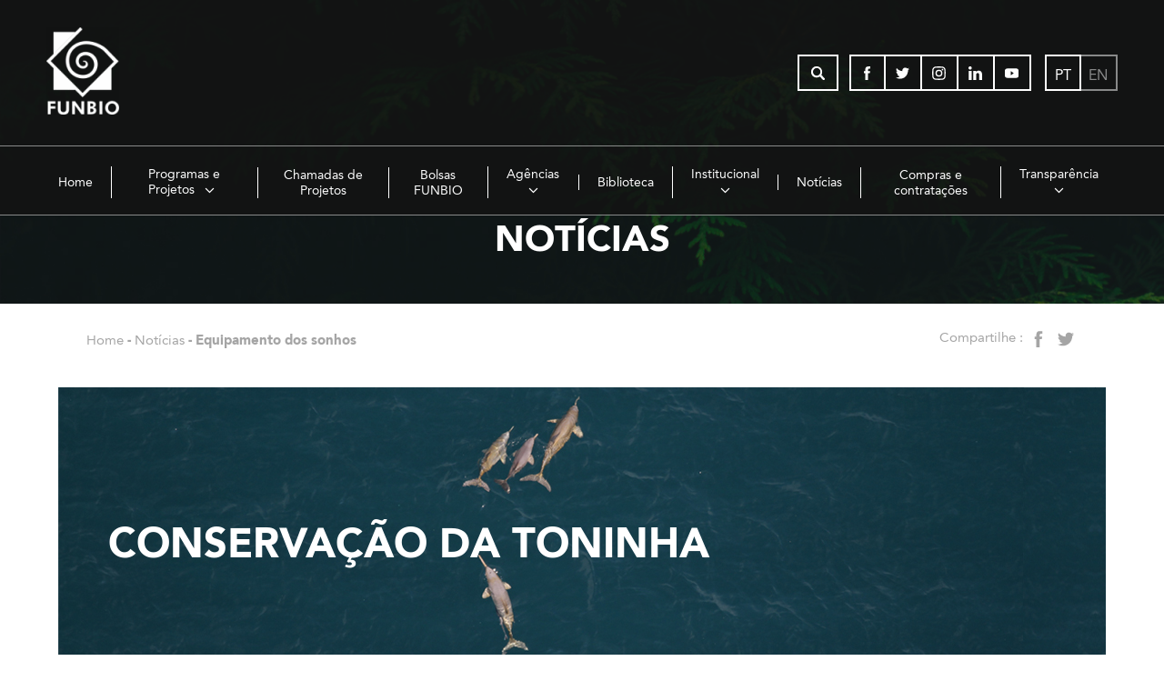

--- FILE ---
content_type: text/html; charset=UTF-8
request_url: https://www.funbio.org.br/equipamento-dos-sonhos/
body_size: 31377
content:

<!DOCTYPE html>
<html lang="pt-BR">

<head>
	<meta http-equiv="X-UA-Compatible" content="IE=edge" />
	<meta name="viewport" content="width=device-width, initial-scale=1, maximum-scale=5">
	<meta charset="UTF-8">
			<title>Equipamento dos sonhos</title>
<style id="wpr-usedcss">img:is([sizes=auto i],[sizes^="auto," i]){contain-intrinsic-size:3000px 1500px}img.emoji{display:inline!important;border:none!important;box-shadow:none!important;height:1em!important;width:1em!important;margin:0 .07em!important;vertical-align:-.1em!important;background:0 0!important;padding:0!important}:where(.wp-block-button__link){border-radius:9999px;box-shadow:none;padding:calc(.667em + 2px) calc(1.333em + 2px);text-decoration:none}:root :where(.wp-block-button .wp-block-button__link.is-style-outline),:root :where(.wp-block-button.is-style-outline>.wp-block-button__link){border:2px solid;padding:.667em 1.333em}:root :where(.wp-block-button .wp-block-button__link.is-style-outline:not(.has-text-color)),:root :where(.wp-block-button.is-style-outline>.wp-block-button__link:not(.has-text-color)){color:currentColor}:root :where(.wp-block-button .wp-block-button__link.is-style-outline:not(.has-background)),:root :where(.wp-block-button.is-style-outline>.wp-block-button__link:not(.has-background)){background-color:initial;background-image:none}:where(.wp-block-calendar table:not(.has-background) th){background:#ddd}:where(.wp-block-columns){margin-bottom:1.75em}:where(.wp-block-columns.has-background){padding:1.25em 2.375em}:where(.wp-block-post-comments input[type=submit]){border:none}:where(.wp-block-cover-image:not(.has-text-color)),:where(.wp-block-cover:not(.has-text-color)){color:#fff}:where(.wp-block-cover-image.is-light:not(.has-text-color)),:where(.wp-block-cover.is-light:not(.has-text-color)){color:#000}:root :where(.wp-block-cover h1:not(.has-text-color)),:root :where(.wp-block-cover h2:not(.has-text-color)),:root :where(.wp-block-cover h3:not(.has-text-color)),:root :where(.wp-block-cover h4:not(.has-text-color)),:root :where(.wp-block-cover h5:not(.has-text-color)),:root :where(.wp-block-cover h6:not(.has-text-color)),:root :where(.wp-block-cover p:not(.has-text-color)){color:inherit}:where(.wp-block-file){margin-bottom:1.5em}:where(.wp-block-file__button){border-radius:2em;display:inline-block;padding:.5em 1em}:where(.wp-block-file__button):where(a):active,:where(.wp-block-file__button):where(a):focus,:where(.wp-block-file__button):where(a):hover,:where(.wp-block-file__button):where(a):visited{box-shadow:none;color:#fff;opacity:.85;text-decoration:none}:where(.wp-block-form-input__input){font-size:1em;margin-bottom:.5em;padding:0 .5em}:where(.wp-block-form-input__input)[type=date],:where(.wp-block-form-input__input)[type=datetime-local],:where(.wp-block-form-input__input)[type=datetime],:where(.wp-block-form-input__input)[type=email],:where(.wp-block-form-input__input)[type=month],:where(.wp-block-form-input__input)[type=number],:where(.wp-block-form-input__input)[type=password],:where(.wp-block-form-input__input)[type=search],:where(.wp-block-form-input__input)[type=tel],:where(.wp-block-form-input__input)[type=text],:where(.wp-block-form-input__input)[type=time],:where(.wp-block-form-input__input)[type=url],:where(.wp-block-form-input__input)[type=week]{border-style:solid;border-width:1px;line-height:2;min-height:2em}:where(.wp-block-group.wp-block-group-is-layout-constrained){position:relative}:root :where(.wp-block-image.is-style-rounded img,.wp-block-image .is-style-rounded img){border-radius:9999px}:where(.wp-block-latest-comments:not([style*=line-height] .wp-block-latest-comments__comment)){line-height:1.1}:where(.wp-block-latest-comments:not([style*=line-height] .wp-block-latest-comments__comment-excerpt p)){line-height:1.8}:root :where(.wp-block-latest-posts.is-grid){padding:0}:root :where(.wp-block-latest-posts.wp-block-latest-posts__list){padding-left:0}ol,ul{box-sizing:border-box}:root :where(.wp-block-list.has-background){padding:1.25em 2.375em}:where(.wp-block-navigation.has-background .wp-block-navigation-item a:not(.wp-element-button)),:where(.wp-block-navigation.has-background .wp-block-navigation-submenu a:not(.wp-element-button)){padding:.5em 1em}:where(.wp-block-navigation .wp-block-navigation__submenu-container .wp-block-navigation-item a:not(.wp-element-button)),:where(.wp-block-navigation .wp-block-navigation__submenu-container .wp-block-navigation-submenu a:not(.wp-element-button)),:where(.wp-block-navigation .wp-block-navigation__submenu-container .wp-block-navigation-submenu button.wp-block-navigation-item__content),:where(.wp-block-navigation .wp-block-navigation__submenu-container .wp-block-pages-list__item button.wp-block-navigation-item__content){padding:.5em 1em}:root :where(p.has-background){padding:1.25em 2.375em}:where(p.has-text-color:not(.has-link-color)) a{color:inherit}:where(.wp-block-post-comments-form input:not([type=submit])),:where(.wp-block-post-comments-form textarea){border:1px solid #949494;font-family:inherit;font-size:1em}:where(.wp-block-post-comments-form input:where(:not([type=submit]):not([type=checkbox]))),:where(.wp-block-post-comments-form textarea){padding:calc(.667em + 2px)}:where(.wp-block-post-excerpt){box-sizing:border-box;margin-bottom:var(--wp--style--block-gap);margin-top:var(--wp--style--block-gap)}:where(.wp-block-preformatted.has-background){padding:1.25em 2.375em}.wp-block-pullquote{box-sizing:border-box;margin:0 0 1em;overflow-wrap:break-word;padding:4em 0;text-align:center}.wp-block-pullquote p{color:inherit}.wp-block-pullquote p{margin-top:0}.wp-block-pullquote p:last-child{margin-bottom:0}.wp-block-pullquote cite,.wp-block-pullquote footer{position:relative}.wp-block-pullquote :where(cite){color:inherit;display:block}:where(.wp-block-search__button){border:1px solid #ccc;padding:6px 10px}:where(.wp-block-search__input){appearance:none;border:1px solid #949494;flex-grow:1;font-family:inherit;font-size:inherit;font-style:inherit;font-weight:inherit;letter-spacing:inherit;line-height:inherit;margin-left:0;margin-right:0;min-width:3rem;padding:8px;text-decoration:unset!important;text-transform:inherit}:where(.wp-block-search__button-inside .wp-block-search__inside-wrapper){background-color:#fff;border:1px solid #949494;box-sizing:border-box;padding:4px}:where(.wp-block-search__button-inside .wp-block-search__inside-wrapper) .wp-block-search__input{border:none;border-radius:0;padding:0 4px}:where(.wp-block-search__button-inside .wp-block-search__inside-wrapper) .wp-block-search__input:focus{outline:0}:where(.wp-block-search__button-inside .wp-block-search__inside-wrapper) :where(.wp-block-search__button){padding:4px 8px}:root :where(.wp-block-separator.is-style-dots){height:auto;line-height:1;text-align:center}:root :where(.wp-block-separator.is-style-dots):before{color:currentColor;content:"···";font-family:serif;font-size:1.5em;letter-spacing:2em;padding-left:2em}:root :where(.wp-block-site-logo.is-style-rounded){border-radius:9999px}:where(.wp-block-social-links:not(.is-style-logos-only)) .wp-social-link{background-color:#f0f0f0;color:#444}:where(.wp-block-social-links:not(.is-style-logos-only)) .wp-social-link-amazon{background-color:#f90;color:#fff}:where(.wp-block-social-links:not(.is-style-logos-only)) .wp-social-link-bandcamp{background-color:#1ea0c3;color:#fff}:where(.wp-block-social-links:not(.is-style-logos-only)) .wp-social-link-behance{background-color:#0757fe;color:#fff}:where(.wp-block-social-links:not(.is-style-logos-only)) .wp-social-link-bluesky{background-color:#0a7aff;color:#fff}:where(.wp-block-social-links:not(.is-style-logos-only)) .wp-social-link-codepen{background-color:#1e1f26;color:#fff}:where(.wp-block-social-links:not(.is-style-logos-only)) .wp-social-link-deviantart{background-color:#02e49b;color:#fff}:where(.wp-block-social-links:not(.is-style-logos-only)) .wp-social-link-discord{background-color:#5865f2;color:#fff}:where(.wp-block-social-links:not(.is-style-logos-only)) .wp-social-link-dribbble{background-color:#e94c89;color:#fff}:where(.wp-block-social-links:not(.is-style-logos-only)) .wp-social-link-dropbox{background-color:#4280ff;color:#fff}:where(.wp-block-social-links:not(.is-style-logos-only)) .wp-social-link-etsy{background-color:#f45800;color:#fff}:where(.wp-block-social-links:not(.is-style-logos-only)) .wp-social-link-facebook{background-color:#0866ff;color:#fff}:where(.wp-block-social-links:not(.is-style-logos-only)) .wp-social-link-fivehundredpx{background-color:#000;color:#fff}:where(.wp-block-social-links:not(.is-style-logos-only)) .wp-social-link-flickr{background-color:#0461dd;color:#fff}:where(.wp-block-social-links:not(.is-style-logos-only)) .wp-social-link-foursquare{background-color:#e65678;color:#fff}:where(.wp-block-social-links:not(.is-style-logos-only)) .wp-social-link-github{background-color:#24292d;color:#fff}:where(.wp-block-social-links:not(.is-style-logos-only)) .wp-social-link-goodreads{background-color:#eceadd;color:#382110}:where(.wp-block-social-links:not(.is-style-logos-only)) .wp-social-link-google{background-color:#ea4434;color:#fff}:where(.wp-block-social-links:not(.is-style-logos-only)) .wp-social-link-gravatar{background-color:#1d4fc4;color:#fff}:where(.wp-block-social-links:not(.is-style-logos-only)) .wp-social-link-instagram{background-color:#f00075;color:#fff}:where(.wp-block-social-links:not(.is-style-logos-only)) .wp-social-link-lastfm{background-color:#e21b24;color:#fff}:where(.wp-block-social-links:not(.is-style-logos-only)) .wp-social-link-linkedin{background-color:#0d66c2;color:#fff}:where(.wp-block-social-links:not(.is-style-logos-only)) .wp-social-link-mastodon{background-color:#3288d4;color:#fff}:where(.wp-block-social-links:not(.is-style-logos-only)) .wp-social-link-medium{background-color:#000;color:#fff}:where(.wp-block-social-links:not(.is-style-logos-only)) .wp-social-link-meetup{background-color:#f6405f;color:#fff}:where(.wp-block-social-links:not(.is-style-logos-only)) .wp-social-link-patreon{background-color:#000;color:#fff}:where(.wp-block-social-links:not(.is-style-logos-only)) .wp-social-link-pinterest{background-color:#e60122;color:#fff}:where(.wp-block-social-links:not(.is-style-logos-only)) .wp-social-link-pocket{background-color:#ef4155;color:#fff}:where(.wp-block-social-links:not(.is-style-logos-only)) .wp-social-link-reddit{background-color:#ff4500;color:#fff}:where(.wp-block-social-links:not(.is-style-logos-only)) .wp-social-link-skype{background-color:#0478d7;color:#fff}:where(.wp-block-social-links:not(.is-style-logos-only)) .wp-social-link-snapchat{background-color:#fefc00;color:#fff;stroke:#000}:where(.wp-block-social-links:not(.is-style-logos-only)) .wp-social-link-soundcloud{background-color:#ff5600;color:#fff}:where(.wp-block-social-links:not(.is-style-logos-only)) .wp-social-link-spotify{background-color:#1bd760;color:#fff}:where(.wp-block-social-links:not(.is-style-logos-only)) .wp-social-link-telegram{background-color:#2aabee;color:#fff}:where(.wp-block-social-links:not(.is-style-logos-only)) .wp-social-link-threads{background-color:#000;color:#fff}:where(.wp-block-social-links:not(.is-style-logos-only)) .wp-social-link-tiktok{background-color:#000;color:#fff}:where(.wp-block-social-links:not(.is-style-logos-only)) .wp-social-link-tumblr{background-color:#011835;color:#fff}:where(.wp-block-social-links:not(.is-style-logos-only)) .wp-social-link-twitch{background-color:#6440a4;color:#fff}:where(.wp-block-social-links:not(.is-style-logos-only)) .wp-social-link-twitter{background-color:#1da1f2;color:#fff}:where(.wp-block-social-links:not(.is-style-logos-only)) .wp-social-link-vimeo{background-color:#1eb7ea;color:#fff}:where(.wp-block-social-links:not(.is-style-logos-only)) .wp-social-link-vk{background-color:#4680c2;color:#fff}:where(.wp-block-social-links:not(.is-style-logos-only)) .wp-social-link-wordpress{background-color:#3499cd;color:#fff}:where(.wp-block-social-links:not(.is-style-logos-only)) .wp-social-link-whatsapp{background-color:#25d366;color:#fff}:where(.wp-block-social-links:not(.is-style-logos-only)) .wp-social-link-x{background-color:#000;color:#fff}:where(.wp-block-social-links:not(.is-style-logos-only)) .wp-social-link-yelp{background-color:#d32422;color:#fff}:where(.wp-block-social-links:not(.is-style-logos-only)) .wp-social-link-youtube{background-color:red;color:#fff}:where(.wp-block-social-links.is-style-logos-only) .wp-social-link{background:0 0}:where(.wp-block-social-links.is-style-logos-only) .wp-social-link svg{height:1.25em;width:1.25em}:where(.wp-block-social-links.is-style-logos-only) .wp-social-link-amazon{color:#f90}:where(.wp-block-social-links.is-style-logos-only) .wp-social-link-bandcamp{color:#1ea0c3}:where(.wp-block-social-links.is-style-logos-only) .wp-social-link-behance{color:#0757fe}:where(.wp-block-social-links.is-style-logos-only) .wp-social-link-bluesky{color:#0a7aff}:where(.wp-block-social-links.is-style-logos-only) .wp-social-link-codepen{color:#1e1f26}:where(.wp-block-social-links.is-style-logos-only) .wp-social-link-deviantart{color:#02e49b}:where(.wp-block-social-links.is-style-logos-only) .wp-social-link-discord{color:#5865f2}:where(.wp-block-social-links.is-style-logos-only) .wp-social-link-dribbble{color:#e94c89}:where(.wp-block-social-links.is-style-logos-only) .wp-social-link-dropbox{color:#4280ff}:where(.wp-block-social-links.is-style-logos-only) .wp-social-link-etsy{color:#f45800}:where(.wp-block-social-links.is-style-logos-only) .wp-social-link-facebook{color:#0866ff}:where(.wp-block-social-links.is-style-logos-only) .wp-social-link-fivehundredpx{color:#000}:where(.wp-block-social-links.is-style-logos-only) .wp-social-link-flickr{color:#0461dd}:where(.wp-block-social-links.is-style-logos-only) .wp-social-link-foursquare{color:#e65678}:where(.wp-block-social-links.is-style-logos-only) .wp-social-link-github{color:#24292d}:where(.wp-block-social-links.is-style-logos-only) .wp-social-link-goodreads{color:#382110}:where(.wp-block-social-links.is-style-logos-only) .wp-social-link-google{color:#ea4434}:where(.wp-block-social-links.is-style-logos-only) .wp-social-link-gravatar{color:#1d4fc4}:where(.wp-block-social-links.is-style-logos-only) .wp-social-link-instagram{color:#f00075}:where(.wp-block-social-links.is-style-logos-only) .wp-social-link-lastfm{color:#e21b24}:where(.wp-block-social-links.is-style-logos-only) .wp-social-link-linkedin{color:#0d66c2}:where(.wp-block-social-links.is-style-logos-only) .wp-social-link-mastodon{color:#3288d4}:where(.wp-block-social-links.is-style-logos-only) .wp-social-link-medium{color:#000}:where(.wp-block-social-links.is-style-logos-only) .wp-social-link-meetup{color:#f6405f}:where(.wp-block-social-links.is-style-logos-only) .wp-social-link-patreon{color:#000}:where(.wp-block-social-links.is-style-logos-only) .wp-social-link-pinterest{color:#e60122}:where(.wp-block-social-links.is-style-logos-only) .wp-social-link-pocket{color:#ef4155}:where(.wp-block-social-links.is-style-logos-only) .wp-social-link-reddit{color:#ff4500}:where(.wp-block-social-links.is-style-logos-only) .wp-social-link-skype{color:#0478d7}:where(.wp-block-social-links.is-style-logos-only) .wp-social-link-snapchat{color:#fff;stroke:#000}:where(.wp-block-social-links.is-style-logos-only) .wp-social-link-soundcloud{color:#ff5600}:where(.wp-block-social-links.is-style-logos-only) .wp-social-link-spotify{color:#1bd760}:where(.wp-block-social-links.is-style-logos-only) .wp-social-link-telegram{color:#2aabee}:where(.wp-block-social-links.is-style-logos-only) .wp-social-link-threads{color:#000}:where(.wp-block-social-links.is-style-logos-only) .wp-social-link-tiktok{color:#000}:where(.wp-block-social-links.is-style-logos-only) .wp-social-link-tumblr{color:#011835}:where(.wp-block-social-links.is-style-logos-only) .wp-social-link-twitch{color:#6440a4}:where(.wp-block-social-links.is-style-logos-only) .wp-social-link-twitter{color:#1da1f2}:where(.wp-block-social-links.is-style-logos-only) .wp-social-link-vimeo{color:#1eb7ea}:where(.wp-block-social-links.is-style-logos-only) .wp-social-link-vk{color:#4680c2}:where(.wp-block-social-links.is-style-logos-only) .wp-social-link-whatsapp{color:#25d366}:where(.wp-block-social-links.is-style-logos-only) .wp-social-link-wordpress{color:#3499cd}:where(.wp-block-social-links.is-style-logos-only) .wp-social-link-x{color:#000}:where(.wp-block-social-links.is-style-logos-only) .wp-social-link-yelp{color:#d32422}:where(.wp-block-social-links.is-style-logos-only) .wp-social-link-youtube{color:red}:root :where(.wp-block-social-links .wp-social-link a){padding:.25em}:root :where(.wp-block-social-links.is-style-logos-only .wp-social-link a){padding:0}:root :where(.wp-block-social-links.is-style-pill-shape .wp-social-link a){padding-left:.6666666667em;padding-right:.6666666667em}:root :where(.wp-block-tag-cloud.is-style-outline){display:flex;flex-wrap:wrap;gap:1ch}:root :where(.wp-block-tag-cloud.is-style-outline a){border:1px solid;font-size:unset!important;margin-right:0;padding:1ch 2ch;text-decoration:none!important}:root :where(.wp-block-table-of-contents){box-sizing:border-box}:where(.wp-block-term-description){box-sizing:border-box;margin-bottom:var(--wp--style--block-gap);margin-top:var(--wp--style--block-gap)}:where(pre.wp-block-verse){font-family:inherit}:root{--wp-block-synced-color:#7a00df;--wp-block-synced-color--rgb:122,0,223;--wp-bound-block-color:var(--wp-block-synced-color);--wp-editor-canvas-background:#ddd;--wp-admin-theme-color:#007cba;--wp-admin-theme-color--rgb:0,124,186;--wp-admin-theme-color-darker-10:#006ba1;--wp-admin-theme-color-darker-10--rgb:0,107,160.5;--wp-admin-theme-color-darker-20:#005a87;--wp-admin-theme-color-darker-20--rgb:0,90,135;--wp-admin-border-width-focus:2px}@media (min-resolution:192dpi){:root{--wp-admin-border-width-focus:1.5px}}:root{--wp--preset--font-size--normal:16px;--wp--preset--font-size--huge:42px}.screen-reader-text{border:0;clip-path:inset(50%);height:1px;margin:-1px;overflow:hidden;padding:0;position:absolute;width:1px;word-wrap:normal!important}.screen-reader-text:focus{background-color:#ddd;clip-path:none;color:#444;display:block;font-size:1em;height:auto;left:5px;line-height:normal;padding:15px 23px 14px;text-decoration:none;top:5px;width:auto;z-index:100000}html :where(.has-border-color){border-style:solid}html :where([style*=border-top-color]){border-top-style:solid}html :where([style*=border-right-color]){border-right-style:solid}html :where([style*=border-bottom-color]){border-bottom-style:solid}html :where([style*=border-left-color]){border-left-style:solid}html :where([style*=border-width]){border-style:solid}html :where([style*=border-top-width]){border-top-style:solid}html :where([style*=border-right-width]){border-right-style:solid}html :where([style*=border-bottom-width]){border-bottom-style:solid}html :where([style*=border-left-width]){border-left-style:solid}html :where(img[class*=wp-image-]){height:auto;max-width:100%}:where(figure){margin:0 0 1em}html :where(.is-position-sticky){--wp-admin--admin-bar--position-offset:var(--wp-admin--admin-bar--height,0px)}@media screen and (max-width:600px){html :where(.is-position-sticky){--wp-admin--admin-bar--position-offset:0px}}:root{--wp--preset--aspect-ratio--square:1;--wp--preset--aspect-ratio--4-3:4/3;--wp--preset--aspect-ratio--3-4:3/4;--wp--preset--aspect-ratio--3-2:3/2;--wp--preset--aspect-ratio--2-3:2/3;--wp--preset--aspect-ratio--16-9:16/9;--wp--preset--aspect-ratio--9-16:9/16;--wp--preset--color--black:#000000;--wp--preset--color--cyan-bluish-gray:#abb8c3;--wp--preset--color--white:#ffffff;--wp--preset--color--pale-pink:#f78da7;--wp--preset--color--vivid-red:#cf2e2e;--wp--preset--color--luminous-vivid-orange:#ff6900;--wp--preset--color--luminous-vivid-amber:#fcb900;--wp--preset--color--light-green-cyan:#7bdcb5;--wp--preset--color--vivid-green-cyan:#00d084;--wp--preset--color--pale-cyan-blue:#8ed1fc;--wp--preset--color--vivid-cyan-blue:#0693e3;--wp--preset--color--vivid-purple:#9b51e0;--wp--preset--gradient--vivid-cyan-blue-to-vivid-purple:linear-gradient(135deg,rgb(6, 147, 227) 0%,rgb(155, 81, 224) 100%);--wp--preset--gradient--light-green-cyan-to-vivid-green-cyan:linear-gradient(135deg,rgb(122, 220, 180) 0%,rgb(0, 208, 130) 100%);--wp--preset--gradient--luminous-vivid-amber-to-luminous-vivid-orange:linear-gradient(135deg,rgb(252, 185, 0) 0%,rgb(255, 105, 0) 100%);--wp--preset--gradient--luminous-vivid-orange-to-vivid-red:linear-gradient(135deg,rgb(255, 105, 0) 0%,rgb(207, 46, 46) 100%);--wp--preset--gradient--very-light-gray-to-cyan-bluish-gray:linear-gradient(135deg,rgb(238, 238, 238) 0%,rgb(169, 184, 195) 100%);--wp--preset--gradient--cool-to-warm-spectrum:linear-gradient(135deg,rgb(74, 234, 220) 0%,rgb(151, 120, 209) 20%,rgb(207, 42, 186) 40%,rgb(238, 44, 130) 60%,rgb(251, 105, 98) 80%,rgb(254, 248, 76) 100%);--wp--preset--gradient--blush-light-purple:linear-gradient(135deg,rgb(255, 206, 236) 0%,rgb(152, 150, 240) 100%);--wp--preset--gradient--blush-bordeaux:linear-gradient(135deg,rgb(254, 205, 165) 0%,rgb(254, 45, 45) 50%,rgb(107, 0, 62) 100%);--wp--preset--gradient--luminous-dusk:linear-gradient(135deg,rgb(255, 203, 112) 0%,rgb(199, 81, 192) 50%,rgb(65, 88, 208) 100%);--wp--preset--gradient--pale-ocean:linear-gradient(135deg,rgb(255, 245, 203) 0%,rgb(182, 227, 212) 50%,rgb(51, 167, 181) 100%);--wp--preset--gradient--electric-grass:linear-gradient(135deg,rgb(202, 248, 128) 0%,rgb(113, 206, 126) 100%);--wp--preset--gradient--midnight:linear-gradient(135deg,rgb(2, 3, 129) 0%,rgb(40, 116, 252) 100%);--wp--preset--font-size--small:13px;--wp--preset--font-size--medium:20px;--wp--preset--font-size--large:36px;--wp--preset--font-size--x-large:42px;--wp--preset--spacing--20:0.44rem;--wp--preset--spacing--30:0.67rem;--wp--preset--spacing--40:1rem;--wp--preset--spacing--50:1.5rem;--wp--preset--spacing--60:2.25rem;--wp--preset--spacing--70:3.38rem;--wp--preset--spacing--80:5.06rem;--wp--preset--shadow--natural:6px 6px 9px rgba(0, 0, 0, .2);--wp--preset--shadow--deep:12px 12px 50px rgba(0, 0, 0, .4);--wp--preset--shadow--sharp:6px 6px 0px rgba(0, 0, 0, .2);--wp--preset--shadow--outlined:6px 6px 0px -3px rgb(255, 255, 255),6px 6px rgb(0, 0, 0);--wp--preset--shadow--crisp:6px 6px 0px rgb(0, 0, 0)}:where(.is-layout-flex){gap:.5em}:where(.is-layout-grid){gap:.5em}:where(.wp-block-columns.is-layout-flex){gap:2em}:where(.wp-block-columns.is-layout-grid){gap:2em}:where(.wp-block-post-template.is-layout-flex){gap:1.25em}:where(.wp-block-post-template.is-layout-grid){gap:1.25em}@-ms-viewport{width:device-width}.container{margin-right:auto;margin-left:auto;padding-left:15px;padding-right:15px}@media (min-width:768px){.container{width:750px}}@media (min-width:992px){.container{width:970px}}@media (min-width:1200px){.container{width:1170px}}.container-fluid{margin-right:auto;margin-left:auto;padding-left:15px;padding-right:15px}.row{margin-left:-15px;margin-right:-15px}.col,.col-lg-8,.col-md-12,.col-md-3,.col-md-4,.col-md-8,.col-sm-12,.col-sm-4,.col-sm-8,.col-sm-9,.col-xs-12{position:relative;min-height:1px;padding-left:15px;padding-right:15px}.col,.col-xs-12{float:left}.col-xs-12{width:100%}@media (min-width:768px){.col,.col-sm-12,.col-sm-4,.col-sm-8,.col-sm-9{float:left}.col-sm-12{width:100%}.col-sm-9{width:75%}.col-sm-8{width:66.66666667%}.col-sm-4{width:33.33333333%}}@media (min-width:992px){.col,.col-md-12,.col-md-3,.col-md-4,.col-md-8{float:left}.col-md-12{width:100%}.col-md-8{width:66.66666667%}.col-md-4{width:33.33333333%}.col-md-3{width:25%}}@media (min-width:1200px){.col,.col-lg-8{float:left}.col-lg-8{width:66.66666667%}}.container-fluid:after,.container-fluid:before,.container:after,.container:before,.row:after,.row:before{content:" ";display:table}.container-fluid:after,.container:after,.row:after{clear:both}*,:after,:before{-webkit-box-sizing:border-box;-moz-box-sizing:border-box;box-sizing:border-box}.slick-slider{position:relative;display:block;-moz-box-sizing:border-box;box-sizing:border-box;-webkit-user-select:none;-moz-user-select:none;-ms-user-select:none;user-select:none;-webkit-touch-callout:none;-khtml-user-select:none;-ms-touch-action:pan-y;touch-action:pan-y;-webkit-tap-highlight-color:transparent}.slick-list{position:relative;display:block;overflow:hidden;margin:0;padding:0}.slick-list:focus{outline:0}.slick-list.dragging{cursor:pointer;cursor:hand}.slick-slider .slick-list,.slick-slider .slick-track{-webkit-transform:translate3d(0,0,0);-moz-transform:translate3d(0,0,0);-ms-transform:translate3d(0,0,0);-o-transform:translate3d(0,0,0);transform:translate3d(0,0,0)}.slick-track{position:relative;top:0;left:0;display:block}.slick-track:after,.slick-track:before{display:table;content:''}.slick-track:after{clear:both}.slick-loading .slick-track{visibility:hidden}.slick-slide{display:none;float:left;height:100%;min-height:1px}[dir=rtl] .slick-slide{float:right}.slick-slide img{display:block}.slick-slide.slick-loading img{display:none}.slick-slide.dragging img{pointer-events:none}.slick-initialized .slick-slide{display:block}.slick-loading .slick-slide{visibility:hidden}.slick-vertical .slick-slide{display:block;height:auto;border:1px solid transparent}.slick-arrow.slick-hidden{display:none}@font-face{font-family:Avenir-Book;src:url('https://www.funbio.org.br/wp-content/themes/funbio/css/fonts/avenir-book/AvenirLTStd-Book.eot');src:url('https://www.funbio.org.br/wp-content/themes/funbio/css/fonts/avenir-book/AvenirLTStd-Book.eot?#iefix') format('embedded-opentype'),url('https://www.funbio.org.br/wp-content/themes/funbio/css/fonts/avenir-book/AvenirLTStd-Book.woff2') format('woff2'),url('https://www.funbio.org.br/wp-content/themes/funbio/css/fonts/avenir-book/AvenirLTStd-Book.woff') format('woff'),url('https://www.funbio.org.br/wp-content/themes/funbio/css/fonts/avenir-book/AvenirLTStd-Book.svg#AvenirLTStd-Book') format('svg');font-style:normal;font-stretch:normal;font-display:swap;unicode-range:U+0020-00FE}@font-face{font-family:Avenir-Roman;src:url('https://www.funbio.org.br/wp-content/themes/funbio/css/fonts/avenir-roman/AvenirLTStd-Roman.eot');src:url('https://www.funbio.org.br/wp-content/themes/funbio/css/fonts/avenir-roman/AvenirLTStd-Roman.eot?#iefix') format('embedded-opentype'),url('https://www.funbio.org.br/wp-content/themes/funbio/css/fonts/avenir-roman/AvenirLTStd-Roman.woff2') format('woff2'),url('https://www.funbio.org.br/wp-content/themes/funbio/css/fonts/avenir-roman/AvenirLTStd-Roman.woff') format('woff'),url('https://www.funbio.org.br/wp-content/themes/funbio/css/fonts/avenir-roman/AvenirLTStd-Roman.svg#AvenirLTStd-Roman') format('svg');font-weight:400;font-style:normal;font-stretch:normal;font-display:swap;unicode-range:U+0020-00FE}@font-face{font-family:Avenir-Black;src:url('https://www.funbio.org.br/wp-content/themes/funbio/css/fonts/avenir-black/AvenirLTStd-Black.eot');src:url('https://www.funbio.org.br/wp-content/themes/funbio/css/fonts/avenir-black/AvenirLTStd-Black.eot?#iefix') format('embedded-opentype'),url('https://www.funbio.org.br/wp-content/themes/funbio/css/fonts/avenir-black/AvenirLTStd-Black.woff2') format('woff2'),url('https://www.funbio.org.br/wp-content/themes/funbio/css/fonts/avenir-black/AvenirLTStd-Black.woff') format('woff'),url('https://www.funbio.org.br/wp-content/themes/funbio/css/fonts/avenir-black/AvenirLTStd-Black.svg#AvenirLTStd-Book') format('svg');font-style:normal;font-stretch:normal;unicode-range:U+0020-00FE;font-display:swap}.slick-slider img{width:100%;height:100%;object-fit:cover}.screen-reader-text{position:absolute;left:-10000px;width:1px;height:1px;overflow:hidden}*{box-sizing:border-box;padding:0;margin:0}::after,::before{box-sizing:inherit}[class$=button],button,input[type=submit]{cursor:pointer}[tabindex]:focus,a:focus,button:focus{outline:0}input:focus,select:focus,textarea:focus{outline:#1a9c91 solid 2px;outline-offset:0px}a{color:inherit;text-decoration:none}img{max-width:100%;height:auto}.page-content a:hover,a:hover{color:#00544d}.page-content a:hover{text-decoration:underline}.ui-button a:hover,a.ui-button:hover{text-decoration:none}input,select,textarea{font-family:inherit;font-family:Avenir-Roman,sans-serif}h1,h2,h3,h5{font-weight:400;font-family:Avenir-Book,sans-serif}strong{font-weight:400;font-family:Avenir-Black,sans-serif}p{line-height:1.4}::-webkit-input-placeholder{color:inherit}.cor-destaque01{color:#00544d!important}body,html{scroll-behavior:smooth}::-moz-placeholder{color:inherit}html{height:100%}body{font-family:Avenir-Roman,sans-serif;min-height:100%;position:relative}.wrapper{width:92%;max-width:1680px;margin:auto}.wrapper.container-fluid{padding-left:0;padding-right:0}.wrapper-small{max-width:1090px}.wrapper-texto{margin:auto;max-width:790px}.site-header{background:#000;background:rgba(19,19,19,.8);padding:10px 0}@media (min-width:768px){.site-header{padding:30px 0}}.site-logo{display:block}.site-logo svg{fill:#fff;width:100%;height:74px}.site-logo{max-width:50%}.ui-button{width:45px;height:45px;border:2px solid #fff;background:0 0;position:relative;display:inline-block;text-align:center;line-height:41px;cursor:pointer;fill:#fff}.ui-button.ui-button-link{height:36px;line-height:1;display:inline-flex;flex-flow:row wrap;justify-content:center;align-items:center}@media (max-width:767px){.ui-button.ui-button-link{min-height:45px;line-height:1;height:auto;margin-bottom:8px;display:inline-flex;flex-flow:row wrap;justify-content:center;align-items:center;text-align:center}button.ui-button.ui-button-link,input.ui-button.ui-button-link{display:inline-block}}.ui-button svg{width:20px;height:20px;position:absolute;top:0;bottom:0;right:0;left:0;margin:auto}.ui-button.is-disabled{opacity:.5}.ui-button.ui-button-link{width:auto;vertical-align:top;padding-left:1em;padding-right:1em;text-transform:uppercase;border-color:#000;color:#000;font-family:Avenir-Black,sans-serif;vertical-align:middle;-webkit-transition:background .3s;transition:background .3s;font-size:.9em;padding:0 1.5em}a:hover .ui-button{text-decoration:none}.ui-button.ui-button-link:hover{background:#005852;color:#fff!important}.ui-button.ui-button-link:hover a{color:#fff!important}.ui-button.ui-button-link svg{position:relative;display:inline-block;vertical-align:middle;margin-right:8px}.ui-button.ui-button-link.ui-button-link-verde{border-color:#03b2ac;color:#03b2ac}.ui-button.ui-button-link.ui-button-link-verde svg{fill:#03b2ac}.site-header .wrapper>*{display:inline-block;vertical-align:middle}.site-header .wrapper{display:flex;flex-flow:row nowrap;justify-content:space-between;align-items:center}.site-header-aux{font-size:0}.site-header-aux>*{margin-left:13px;font-size:16px;vertical-align:middle}.site-header-aux>.ui-button-link-verde{font-size:13px}.site-header-aux>.ui-button{height:40px;line-height:37px}.social a{width:40px;height:40px;display:inline-block;border-left-width:0;color:#fff}.social a:hover svg{fill:#fff!important}.social a:first-of-type{border-left-width:2px}.social a svg{width:15px;height:15px}.btn-facebook{background:#3b5998}.btn-twitter{background:#4099ff}.btn-instagram{background:#e1306c}.btn-linkedin{background:#0077b5}.btn-youtube{background:#cd201f}.site-menu{padding-top:20px;clear:both}.site-menu a:hover{color:#f2c71a}.site-menu li{display:block;text-transform:uppercase;color:#a5a5a5;font-size:.9em}.site-menu li:first-child a{padding-top:0}.site-menu li a{display:block;padding:0}.site-menu li li a{padding-left:1em}.site-header{position:fixed;width:100%;top:0;left:0;z-index:20}.site-menu li{padding-top:10px;padding-bottom:10px}@media (min-width:768px){.site-menu li{font-size:1em}}.site-header-inner{position:absolute;background:#fff;top:100%;left:0;width:100%;padding:15px 5% 10px;max-height:90vh;overflow-y:scroll;opacity:0;visibility:hidden;transform:translateX(50%);z-index:100}@media (max-width:1099px){.site-header-inner{transition:none}}.is-menu-open .site-header-inner{opacity:1;visibility:visible;transform:translateX(0)!important;border-bottom:1px solid #e8e8e8;transition:transform .4s,opacity .4s,visibility 0s}.not-scrolled .site-header-inner{transition:none}.site-header .site-logo,.site-header-aux{position:relative;z-index:2}.site-header-inner .social{float:left;font-size:0}.site-header-inner .idiomas{float:right;font-size:0}.site-header-inner .idiomas .ui-button{font-size:16px;width:40px;height:40px}.site-header-inner .idiomas .ui-button:last-child{border-left:0}.site-header-inner .idiomas .ui-button{border-color:#a5a5a5;color:#a5a5a5}.ui-button{-webkit-transition:background .3s;transition:background .3s}.ui-button:hover{background:#666}.has-sub .icon-dropdown{width:25px;height:17px;vertical-align:middle;display:inline-block;fill:#a5a5a5}@media (max-width:1199px){.site-menu li li:first-child a{padding-top:0}.large-visible{display:none!important}.site-menu .has-sub>ul{padding:10px 0}.site-menu .has-sub.is-open>ul li:last-child{padding-bottom:0}}.site-menu .has-sub.is-open svg{transform:rotate(180deg)}#call-menu--iconClose{display:none;width:15px;height:15px}#call-menu--iconDefault{display:block}.is-menu-open #call-menu--iconClose{display:block}.is-menu-open #call-menu--iconDefault{display:none}.is-menu-open .site-menu{position:relative}.is-menu-open .site-menu .has-sub>ul{position:absolute;top:0;height:100%;background:#fff;border-left:1px solid #ededed;padding-top:20px;margin-top:20px;width:80%;right:0;visibility:hidden;transform:translateX(100%);transition:all .3s;z-index:3;height:100vh}@media (min-width:1024px){.site-menu li{font-size:.9em}.is-menu-open .site-menu .has-sub>ul{width:65%}}.is-menu-open .site-menu .has-sub .icon-dropdown{position:absolute;transition:left .3s;left:100%;top:0}.is-menu-open .site-menu li a{position:relative;display:inline-block}.is-menu-open .site-menu .has-sub.is-open svg{left:-24px;transform:rotate(90deg);fill:#f2c71a}.is-menu-open .site-menu .has-sub.is-open{color:#f2c71a}.is-menu-open .site-menu .has-sub.is-open>ul{transform:translateX(0);visibility:visible}.is-menu-open .site-menu .has-sub>ul a{color:#a5a5a5;padding-left:25px}.is-menu-open .site-menu .has-sub>ul a:hover{color:#f2c71a}.is-menu-open .site-header-aux .ui-button{border-color:#a5a5a5}.is-menu-open .site-header-aux .ui-button svg{fill:#a5a5a5}.site-header-inner{overflow:hidden}@media (min-width:1200px){.site-header{margin-bottom:58px}.site-header-inner{width:32%;right:0;padding:15px 0 50px 30px;right:0;left:auto;max-height:none;height:100vh}.not-scrolled .site-header-inner{height:auto}.is-menu-open .call-busca input[type=search],.is-menu-open .call-busca input[type=text]{width:230px}.is-menu-open .call-busca input[type=search]{background:#fff;border-color:#a5a5a5;color:#a5a5a5}.is-menu-open .call-busca input[type=search],.is-menu-open .call-busca input[type=text]{visibility:visible;opacity:1;transform:scaleX(1)}.not-scrolled .has-sub .icon-dropdown{fill:#fff}.site-header-aux{float:right;position:relative;z-index:5}.not-scrolled .site-header-aux{float:none;margin-top:0}.site-header-aux>.ui-button-link-verde{display:none}.not-scrolled .site-header-aux>.ui-button-link-verde{visibility:visible}.not-scrolled .site-header .wrapper{display:flex;flex-flow:row wrap;justify-content:space-between;align-items:center}.site-header{padding:15px 0;transition:padding .2s}.not-scrolled .site-header{padding:30px 0}.site-logo svg{height:64px;width:auto}.site-header-inner{top:0;padding-top:120px;z-index:1}.not-scrolled .site-header .ui-button.call-busca{border-color:#fff}.not-scrolled .site-header .ui-button.call-busca svg{fill:#fff}.not-scrolled .site-header-inner .ui-button{border-color:#fff;color:#fff}.site-header-inner .idiomas .ui-button{opacity:.5}.site-header-inner .idiomas .ui-button.is-current{opacity:1}.is-menu-open .site-header-inner{padding-right:50px;padding-right:5vw;border-left:1px solid #e8e8e8}.not-scrolled .btn-facebook,.not-scrolled .btn-instagram,.not-scrolled .btn-linkedin,.not-scrolled .btn-twitter,.not-scrolled .btn-youtube{background:0 0}.not-scrolled .btn-facebook:hover{background:#3b5998}.not-scrolled .btn-twitter:hover{background:#4099ff}.not-scrolled .btn-instagram:hover{background:#e1306c}.not-scrolled .btn-linkedin:hover{background:#0077b5}.not-scrolled .btn-youtube:hover{background:#cd201f}.not-scrolled #call-menu{display:none}.not-scrolled .site-header-inner .idiomas{margin-left:15px}.not-scrolled .site-header-inner{position:static;visibility:visible;opacity:1;transform:none;width:auto;float:right;padding:0;background:0 0;overflow:visible}.not-scrolled .site-header-aux{margin-left:auto;margin-right:12px}.not-scrolled .site-header-aux,.not-scrolled .site-header-inner{float:right}.not-scrolled .site-menu{position:absolute;width:100%;background:rgba(19,19,19,.8);left:0;top:100%;border-top:1px solid #5f6973;border-bottom:1px solid rgba(255,255,255,.5);border-top:1px solid #5f6973;border-top:1px solid rgba(255,255,255,.5);padding-top:12px;text-align:center}.not-scrolled .site-menu li{text-transform:none;color:#fff}.not-scrolled .site-menu>ul{display:flex;flex-flow:row nowrap;justify-content:space-between;align-items:center}.not-scrolled .site-menu>ul>li.has-sub{position:relative}.not-scrolled .site-menu>ul>li{display:inline-block;position:relative;padding-bottom:18px;flex-grow:1}.not-scrolled .site-menu>ul>li>a{padding:0;border-left:1px solid #fff;padding:0;display:inline-block;width:100%;text-align:center;padding-left:20px;padding-right:20px}.not-scrolled .site-menu>ul>li:first-of-type>a{padding-left:0}.not-scrolled .site-menu>ul>li li{padding:0}.not-scrolled .site-menu>ul>li li a{padding:8px 0;border-left:0;border-top:0;border-bottom:1px solid rgba(255,255,255,.5)}.not-scrolled .site-menu>ul>li li:last-child a{border-bottom:0}.not-scrolled .site-menu>ul>li:first-child a{padding-left:0;border-left:0}.not-scrolled .site-menu>ul>li:last-child a{padding-right:0}.not-scrolled .site-menu li>ul{position:absolute;top:100%;width:100%;left:0;background:rgba(19,19,19,.8);text-align:center;visibility:hidden;transform:translateY(-50px);z-index:100;opacity:0;transition:all .4s}.not-scrolled .site-menu li:hover>ul{visibility:visible;opacity:1;transform:translateY(0)}.not-scrolled .site-menu li>ul li{text-align:center;display:block}.not-scrolled .site-menu>ul{width:90%;max-width:1680px;margin:auto}}@media (min-width:1350px){.not-scrolled .site-menu>ul>li>a{padding-left:23px;padding-right:23px}}@media (min-width:1400px){.site-header-inner{width:30%}}@media (min-width:1900px){.is-menu-open .call-busca input[type=search],.is-menu-open .call-busca input[type=text]{width:206px}}.call-busca{position:relative;height:40px;margin:0}.call-busca svg{height:15px;width:15px}#searchform{float:left;height:40px;margin:0}#searchform input{background:rgba(60,60,60,.9);border:none;color:#fff;height:100%;width:0;position:absolute;right:100%}#searchform.active input{border:2px solid #fff;padding:0 1em;width:auto;transition:all .2s ease-out}.site-logo:hover svg{fill:#fff}.call-busca input[type=search],.call-busca input[type=text]{position:absolute;top:-2px;bottom:0;right:100%;height:113%;height:calc(100% + 4px);border:2px solid #fff;background:rgba(60,60,60,.9);color:#fff;padding:0 1em;-webkit-transform:scaleX(0);transform-origin:right;visibility:hidden;transition:all .2s ease-out;opacity:0}.call-busca input:focus{outline-color:#f2c71a}.call-busca input[type=submit]{position:absolute;top:0;bottom:0;right:0;opacity:0;width:100%;font-size:.1px;visibility:hidden}.call-busca.is-open input[type=search],.call-busca.is-open input[type=text]{visibility:visible;opacity:1;transform:scaleX(1);-webkit-transform:scaleX(1)}.site-footer{background:#000;padding:30px 0 0;bottom:0;width:100%;color:#fff;line-height:1.8;margin-top:125px;text-align:center;background:#000}.site-footer p{line-height:1.9}.footer-main{padding-bottom:32px}@media (min-width:1024px){.site-footer{padding-top:0;padding-bottom:0}.footer-main{background:url('https://www.funbio.org.br/wp-content/themes/funbio/images/footer-bg.jpg');-webkit-background-size:cover;background-size:cover;padding:65px 0 56px}}@media (min-width:768px){.site-footer{text-align:left}}.site-footer>.wrapper>div{margin-bottom:2em}.site-footer a{letter-spacing:.06em;font-size:.9em}.site-footer a:hover{color:#f2c71a}.site-footer h3,.site-footer h3>a{color:#f2c71a;text-transform:uppercase;margin-bottom:.5em;font-family:Avenir-Black,sans-serif;letter-spacing:0;font-weight:400;font-size:18px;text-decoration:none}@media (max-width:1199px){.site-footer [class*=col]{padding-left:0;padding-right:0}}@media (min-width:800px) and (max-width:1099px){.col-footer-3{clear:both}.col-footer-1{width:30%}}.site-footer [class*=col] [class*=col]{padding-left:0;padding-right:0}.footer-compl{background:#fff;color:#a5a5a5;text-align:center;line-height:1;font-size:1em;letter-spacing:.02em}.footer-compl{padding:16px 0 40px}.footer-compl img{height:60px;display:block;margin:16px auto;vertical-align:middle}@media (min-width:768px){.footer-compl img{margin:0}}@media (min-width:768px) and (max-width:1023px){.col-footer-1{width:50%}.col-footer-3{width:50%}}@media (max-width:1023px){body{padding-top:80px}.footer-main{text-align:center}.site-footer a{margin-bottom:.4em}.wrapper>.row>.col-xs-12{padding-left:0;padding-right:0}.wrapper .row{margin-left:0;margin-right:0}}@media (min-width:1024px) and (max-width:1099px){.col-footer-1{width:25%}.col-footer-3{width:40%}}@media (min-width:768px) and (max-width:1199px){.site-footer{font-size:.9em}[class^=col-footer]{float:left}[class^=col-footer]{margin-bottom:30px}.footer-compl{text-align:left}.footer-compl .wrapper::after{content:'';clear:both;width:100%;display:block}.footer-compl img{display:inline-block;height:45px}.footer-compl .wrapper div{float:right}.footer-compl .wrapper div img{margin-left:25px}}@media (min-width:1200px){.site-footer{font-size:.8em}[class^=col-footer]{float:left}.col-footer-1{width:25%}.col-footer-3{width:30%;padding-left:2%;padding-right:0}.footer-compl{text-align:left}.footer-compl .wrapper::after{content:'';clear:both;width:100%;display:block}.footer-compl img{display:inline-block;height:60px}.footer-compl .wrapper div{float:right}.footer-compl .wrapper div img{margin-left:25px}}.site-footer{font-size:15px}@media (min-width:1600px){.site-footer{font-size:15px}.col-footer-1{width:23%}.col-footer-3{width:28%;padding-left:4%}}.site-sec{background:#f7f7f7;padding:36px 0}.ui-card{margin-bottom:2em}.ui-card{transition:all .3s ease}.ui-card.slick-slide{padding-left:0;padding-right:10px}.ui-card .inner{color:#616161;box-shadow:2px 2px 6px rgba(0,0,0,.1);display:block}.ui-card .inner img{position:absolute;top:0;left:50%;display:block;width:auto;min-width:100%;max-width:unset;height:100%;min-height:100%;transform:translateX(-50%)}.ui-card .inner>div{padding:30px 32px;background:#fff;font-size:.85em}.ui-card .inner div.ui-card-img{position:relative;padding:0 0 56.25%;height:0;overflow:hidden;margin-bottom:0}.ui-card .inner div a{display:block;margin-top:.5em;color:#005852}.ui-card .inner div p{height:4.3em;overflow:hidden;font-size:16px}.ui-card .inner div svg{height:10px;width:15px;display:inline-block;vertical-align:middle;fill:#005852;margin-left:10px}.data{color:#616161;font-family:Avenir-Black;font-size:13px;font-style:italic;font-weight:600}@media (max-width:767px){.slider-control.ui-button{border:0}}.slider-control svg{height:15px;width:15px}.slider-control .ui-button,.slider-control.ui-button{border-color:#a5a5a5}.slider-control .ui-button.slick-disabled,.slider-control.ui-button.slick-disabled{opacity:.5}.slider-control .ui-button.is-current,.slider-control.ui-button.is-current{opacity:1}.slider-control svg{fill:#a5a5a5}.site-sec .slick-list{width:100%!important}@media (min-width:1099px){.site-sec{position:relative}.projetos-destaque-home{display:flex;flex-direction:column;justify-content:center;align-items:center}.projetos-destaque-home .slider-control{position:static;bottom:64px;margin-left:15px;margin-top:0}.projetos-destaque-home .slider-control button{position:absolute;bottom:0;top:0;margin:auto}.projetos-destaque-home .slider-control #slider-projetosDestaque-prev{left:-40px}.projetos-destaque-home .slider-control #slider-projetosDestaque-next{right:-30px}.ui-card{margin:16px auto 0}.cards-container .slick-list{padding-bottom:5px}.ui-card .inner{background:#fff}}.listagem-noticias-min p{font-size:1em}.listagem-contratacoes-min p{font-size:1em}.listagem-noticias-min li{padding:1em 0;border-bottom:1px solid #e4e4e4;display:block}.listagem-contratacoes-min li{padding:1em 0;border-bottom:1px solid #e4e4e4;display:block}.listagem-noticias-min li:first-child{padding-top:0}.listagem-noticias-min li:last-child{border-bottom:0}.listagem-contratacoes-min li:first-child{padding-top:0}.listagem-contratacoes-min li:last-child{border-bottom:0}.site-sec-bgBranco{background:#fff}.page-header h2{text-align:center;font-family:Avenir-Black,sans-serif;text-transform:uppercase;padding:1.2em 0;color:#005852}@media (min-width:1024px){.site-sec{padding:42px 0}.listagem-noticias-min li{width:90%}.listagem-noticias-min .slider-control{position:static;bottom:auto;margin-top:20px}.listagem-contratacoes-min li{width:90%}.listagem-contratacoes-min .slider-control{position:static;bottom:auto;margin-top:20px}.page-header h2{color:#fff;font-size:2.5em}}.breadcrumb{display:none;margin-bottom:25px}@media (min-width:768px){.ui-card.slick-slide{padding-left:0;padding-right:0}.breadcrumb{color:#a5a5a5;font-size:.95em;padding:0 0 2em;font-family:Avenir-Black,sans-serif;text-align:center;text-align:left;padding:0 0 2em;display:block}}@media (min-width:1024px){.breadcrumb{padding:2em 0 1em}}.breadcrumb a{color:#a5a5a5;font-family:Avenir-Roman,sans-serif}.busca-resultado-listagem{margin-top:16px;margin-bottom:32px}.busca-resultado-listagem li{display:block;padding:20px 0 25px;border-bottom:1px solid #e4e4e4;color:#737373;display:none}.busca-resultado-listagem li:last-child{border-bottom:0}.busca-resultado-listagem h3{text-transform:uppercase;font-size:.9em}.busca-resultado-listagem h2{color:#000;margin:0 0 .3em;font-size:2em}.busca-resultado-listagem p{line-height:1.5}.resultado-footer{font-size:.9em;margin-top:1em;color:#a5a5a5}.resultado-footer .cor-destaque01{color:#1a9c91!important}.page-content .resultado-footer{margin-top:125px}.page-content .post-content .resultado-footer{margin-top:32px}.page-content .resultado-footer a{color:#a5a5a5}.page-content .resultado-footer a:hover{color:#00544d}.resultado-footer div{margin-top:.5em}.share-topo svg{fill:#a5a5a5}.share-topo{font-family:Avenir-Roman;margin-top:1em}@media (min-width:768px){.share-topo{float:right;margin-top:-2px;display:inline-block;vertical-align:middle}}.share-topo a{display:inline-block;margin:0 4px}.share-topo svg{width:18px;height:18px;display:inline-block;vertical-align:middle}.mt8{margin-top:8px}.mb8{margin-bottom:8px!important}.site-slider.site-slider--banner .slick-slide{height:290px;background-repeat:no-repeat;-webkit-background-size:cover;background-size:cover;display:flex;flex-flow:row wrap;justify-content:center;align-items:center}.site-slider .slick-arrow{position:absolute;bottom:0;top:0;margin:auto;z-index:5;border-color:#fff}@media (min-width:768px) and (max-width:1099px){.site-slider.site-slider--banner .slick-slide{padding:40px 0 70px;height:auto;min-height:290px}}.site-slider.listagem-noticias-min .slick-arrow{position:absolute;bottom:0;top:auto;margin:auto;z-index:5;border-color:#000}.site-slider.listagem-contratacoes-min .slick-arrow{position:absolute;bottom:0;top:auto;margin:auto;z-index:5;border-color:#000}.site-slider .slick-arrow svg{fill:#fff}.site-slider .slick-arrow.slick-prev{left:0}.site-slider .slick-arrow.slick-next{right:0}.site-slider--home .slick-arrow.slick-prev{left:5%}.site-slider--home .slick-arrow.slick-next{right:5%}@media (min-width:768px){.site-slider .slick-arrow.slick-prev{left:15px}.site-slider .slick-arrow.slick-next{right:15px}}@media (min-width:1200px){.ui-card.slick-slide{padding-left:0;padding-right:0}.site-slider--home .slick-arrow{margin-top:350px}.site-slider--home .slick-arrow.slick-prev{left:5%}.site-slider--home .slick-arrow.slick-next{right:5%}}.site-slider .slick-dots{position:absolute;bottom:0;width:100%;text-align:center}.site-slider .slick-dots li{display:inline-block;width:14px;height:14px;margin:0 5px 24px}.site-slider .slick-dots li button{width:14px;height:14px;font-size:.1px;border:2px solid #fff;background:0 0;display:block}.site-slider .slick-dots li.slick-active button{border:2px solid #f2c71a;background:#f2c71a}.projeto-header{color:#005852;padding:1em 0;text-align:center;max-width:90%;padding:2em 15px}@media (min-width:1024px){.projeto-header{color:#fff;height:250px}.projeto-header .title{display:flex;flex-flow:column wrap;height:100%;justify-content:center;text-align:left}.projeto-header{padding:2em 55px;text-align:center;height:345px;width:1260px;margin-left:auto;margin-right:auto;text-align:left;-webkit-background-size:cover;background-size:cover;position:relative}}.projeto-header h2{text-transform:uppercase;font-size:2em}.projeto-header h2 a:hover{color:inherit}.projeto-header-menu .call-menu{display:none}.projeto-header-menu .label{text-transform:uppercase;font-size:15px;display:inline-block;vertical-align:middle;line-height:1;font-family:Avenir-Book,sans-serif;position:absolute;left:12px;top:0;bottom:0;margin:auto;height:15px}.projeto-header-menu:has(.inner-nav:empty){display:none}@media (max-width:1023px){.projeto-header-menu{position:fixed;right:0;bottom:10px;z-index:10;margin-bottom:0;height:50px;width:100%;z-index:20;font-size:.9em}.projeto-header-menu .call-menu{display:block;font-family:Avenir-Black;font-size:24px;line-height:38px;width:100%;height:40px;display:block;position:fixed;bottom:0;left:0;color:#fff;background:#005852;transition:transform .2s;cursor:pointer;box-shadow:-1px 1px 2px rgba(0,0,0,.3);text-align:left;padding-right:40px;text-align:right}.projeto-header-menu .call-menu svg{width:16px;height:16px;fill:#fff;position:absolute;top:0;bottom:0;margin:auto;right:14px;visibility:hidden;z-index:10}.projeto-header-menu .call-menu svg.state-1{visibility:visible}.projeto-header-menu .call-menu svg.state-2{visibility:hidden}.projeto-header-menu.is-open .call-menu svg.state-1{visibility:hidden}.projeto-header-menu.is-open .call-menu svg.state-2{visibility:visible}.projeto-header-menu .inner-nav{transform-origin:bottom left;padding:5px 10px 10px;background:#005852;color:#fff;bottom:39px;position:fixed;width:100%;left:0;max-width:470px;visibility:hidden;transform:scaleY(0);transition:transform .3s,visibility 0s .3s}.projeto-header-menu .call-menu{transition:background .4s}.projeto-header-menu.is-open .call-menu{background:#002a24}.projeto-header-menu.is-open .inner-nav{transition:transform .3s,visibility .3s 0s;visibility:visible;transform:scaleY(1)}.projeto-header-menu .inner-nav a{border-bottom:1px solid rgba(255,255,255,.3);padding:10px 0}.projeto-header-menu .inner-nav a:hover{color:#fff}.projeto-header-menu .inner-nav a:last-child{border-bottom:0}}@media (min-width:768px){.projeto-header h2{font-size:45px}.projeto-header-menu .call-menu{width:130px}}.projeto-header-menu{font-family:Avenir-Roman;color:#000}.projeto-header-menu nav{text-transform:lowercase}.projeto-header-menu{margin:2em auto 0}.projeto-header-menu a{display:block;padding:.5em 0}@media (min-width:1024px){.projeto-header-menu{border-top:1px solid #e4e4e4}.projeto-header{position:relative}.projeto-header::after{content:'';clear:both;width:100%;display:block}.projeto-header-menu nav{padding:14px 0}.projeto-header-menu a{display:inline-block;padding:0 9px;font-size:14px;line-height:14px}.projeto-header-menu nav a{border-left:1px solid #000}.projeto-header-menu nav a:first-child,.projeto-header-menu nav a:first-child{border-left:0}.projeto-header-menu{width:100%;background:#fff;right:0;left:0;margin:auto;bottom:0;position:absolute;float:left;padding:0;font-size:0}}@media (min-width:1200px){.projeto-header-menu a{padding:0 18px}.projeto-header-menu{width:90%;display:flex}.projeto-header-menu a{padding:0 12px 0 9px;font-size:15px}}@media (min-width:1600px){.projeto-header-menu{width:90%}}@media (min-width:1800px){.projeto-header-menu a{padding:0 22px}}@media (min-width:768px){.page-content{margin:auto}}.content-title{color:#005852;padding:0 0 24px;text-transform:uppercase}.content-title .btn-voltar{text-transform:none}.btn-voltar svg{display:inline-block;vertical-align:middle}.post-data{font-size:.9em;color:#a5a5a5}.content-title h3{font-size:20px;font-family:Avenir-Black,sans-serif}.post-title{color:#000;margin-bottom:24px}.content-title h2{font-family:Avenir-Black,sans-serif}.content-title .btn-voltar+h2{width:100%}@media (min-width:768px){.content-title{display:flex;flex-flow:row wrap;justify-content:space-between;align-items:center;width:100%}.content-title h3{font-size:22px}.post-title{font-size:30px}.content-title h2{font-size:35px}.content-title h3{font-size:32px}}.btn-voltar{margin-bottom:1em;display:block}.btn-voltar svg{fill:#005852;width:15px;height:15px}.post-slider{margin:1em 0;border-bottom:1px solid #a5a5a5}@media (min-width:1024px){.post-slider .site-slider .slick-arrow{border-color:#a5a5a5}.post-slider .site-slider .slick-arrow svg{fill:#a5a5a5}.post-slider .site-slider .slick-arrow.slick-prev{left:-50px}.post-slider .site-slider .slick-arrow.slick-next{right:-50px}}.post-slider .main-image .slick-slide{background:#f5f5f5}.post-slider-nav li{margin-right:8px;margin-top:16px}.post-slider-nav li span{-webkit-background-size:cover;background-size:cover;background-repeat:no-repeat;background-position:center}.post-slider-nav li:focus{outline-color:transparent}.post-slider-nav li span{height:0;padding-bottom:100%;display:block;border:4px solid transparent;cursor:pointer}.post-slider-nav li.is-current span{border:4px solid #00544d}.post-slider-counter{padding:1em 0;color:#005852;font-size:18px;text-align:center}.page-content{color:#616161}.page-content p{margin-bottom:1.2em}.page-content p:last-child{margin-bottom:0}.dropwdown-list{padding:8px!important;border:2px solid #a5a5a5;position:relative;cursor:pointer;color:#a5a5a5;font-size:16px;margin-bottom:16px}.dropwdown-list ul{margin-top:2px;position:absolute;background:#fff;z-index:12;top:100%;width:100%;left:0;padding:8px 8px 0!important;border:2px solid #a5a5a5;display:none}.dropwdown-list ul li{display:block}.dropwdown-list ul li a{margin-bottom:10px;display:block}.dropwdown-list ul li a svg{width:18px;height:14px;display:inline-block;vertical-align:middle}.dropwdown-list.is-open ul{display:block}@media (min-width:1024px){.page-content{margin:36px auto}.slider-relatorios-main{width:60%}}.listagem-noticias-small .post-title{font-size:18px;margin-bottom:16px;letter-spacing:.025em}.listagem-noticias-small .post-title h2{font-size:30px}.listagem-noticias-small .post-content{margin-bottom:32px;position:relative}.listagem-noticias-small .post-content img{width:100%;margin-bottom:20px}@media (max-width:767px){.col-xs-12{margin-bottom:30px}}@media (max-width:1023px){.col-sm-12{margin-bottom:30px}}.ui-button.ui-button-loadMore{display:block;width:100%;font-family:Avenir-Black,sans-serif;background:#005852;color:#fff;text-transform:uppercase;margin-top:32px;border:2px solid #005852}.ui-button.ui-button-loadMore:hover{background:#fff;color:#005852}.page-content a{color:#00544d}.page-content .ui-button a{color:inherit}a svg{fill:currentcolor}.projeto-status{font-size:.9em;color:#a5a5a5;text-transform:none}@media (min-width:768px){.hr{border-top:1px solid #ededed;background:0 0;padding-top:24px}.site-slider.site-slider--blocks .slick-arrow.slick-prev{left:-50px;background:0 0}.site-slider.site-slider--blocks .slick-arrow.slick-next{right:-50px;background:0 0}.listagem-noticias-small .post-title{font-size:24px}.projeto-status{float:right}}.projeto-status-aberto{color:#7dba00}.projeto-status-icon-aberto{background:#7dba00}.projeto-status-encerrado{color:#bababa}.projeto-status-icon-encerrado{background:#bababa}.projeto-status-icon-prorrogado{background:#6774ff}.projeto-status-icon-cancelado{background:#ff5858}.projeto-status svg{width:17px;height:17px;fill:#fff;position:absolute;top:0;bottom:0;right:0;left:0;margin:auto}.page-content li,.page-content p{line-height:1.5}.post-data .projeto-status{float:none;display:inline-block;vertical-align:bottom}.site-sec>.page-content{margin-top:0;margin-bottom:0}.form-tab .content-title p{width:100%;text-transform:none;color:#616161}.slider-relatorio-buttons{text-align:right}.slider-relatorios-nav::after{content:'';width:100%;height:2px;background:#a5a5a5;display:block;position:absolute;bottom:5px}.slider-relatorios-nav .item{padding-left:1em;padding-bottom:15px;position:relative}.slider-relatorios-nav .item span{position:relative}.slider-relatorios-nav .item.is-current{color:#005852;font-family:Avenir-Black}.slider-relatorios-nav .item span::before{content:'';width:2px;height:10px;background:#a5a5a5;position:absolute;bottom:-21px;left:0}.slider-relatorios-main h3{color:#005852;font-size:1.2em;font-family:Avenir-Black;margin-bottom:8px}@media (min-width:768px){.slider-relatorios-main h3{font-size:30px}}.slider-relatorios-main p{margin-bottom:16px}.page-content h5{font-family:Avenir-Black;color:#a5a5a5;font-size:1em;margin-bottom:.3em}.custom-check .checkbox{width:25px;height:25px;display:inline-block;vertical-align:middle;position:relative;border:1px solid #a5a5a5;margin-right:5px}.custom-check label{display:inline-block;vertical-align:middle;margin-right:10px;font-size:.9em;width:calc(100% - 50px)}.custom-check .checkbox.is-checked{background:#ddd}.custom-check .checkbox input{position:absolute;top:0;left:0;width:100%;height:100%;opacity:0;cursor:pointer;z-index:10;-webkit-appearance:checkbox;-moz-appearance:checkbox;cursor:pointer}.input-check input{width:30px;height:30px;display:inline-block;vertical-align:middle;background:0 0;border:2px solid;margin-right:10px}.input-check.is-checked input{background:#ddd}.sidebar-calendario{border:1px solid #a5a5a5;color:#a5a5a5;position:relative}.sidebar-calendario h3{margin-bottom:0;text-align:center}.sidebar-calendario-nav{text-align:center;padding:.6em 0;border-bottom:1px solid #a5a5a5}.sidebar-calendario-content{padding:0 0 16px}.sidebar-calendario-content .inner{font-size:0}.sidebar-calendario-content .inner span{width:25%;text-align:center;display:inline-block;font-size:16px;margin-top:16px}.sidebar-calendario .slider-control{position:absolute;z-index:10;cursor:pointer}.sidebar-calendario .slider-control.slick-prev{top:20px;left:20px}.sidebar-calendario .slider-control.slick-next{top:20px;right:20px}.form-menu li{cursor:pointer;font-size:.9em;color:#a5a5a5}.form-menu li.is-current{background:#005852;color:#fff}.form-menu{margin-bottom:1em}.form-menu li{display:block;text-align:center;padding:13px 0 8px;background:#f7f7f7}.form-tab-container .form-tab{display:none}.form-tab-container .form-tab.is-visible{display:block}.site-slider--home{max-height:90vh;background:#fdfdfd}@media (min-width:768px){.form-menu{margin-bottom:0}.form-menu ul::after{content:'';clear:both;width:100%;display:block}.form-menu{border-bottom:7px solid #005852;margin-bottom:40px}.form-menu ul{display:flex;flex-flow:row wrap;justify-content:space-between;align-items:center}.form-menu li{width:19.5%;float:left;display:block;text-align:center;padding:13px 0 8px;background:#f7f7f7}#form-menu-adicionarProjeto.form-menu li{width:24.5%}.site-slider--home{height:650px}.instagram-feed{width:50%;float:left}}svg{transform-origin:center}.site-slider.slick-initialized{opacity:1}.site-slider--home{max-height:90vh}.site-slider--home .slick-slide{height:650px;-webkit-background-size:cover;background-size:cover;padding-top:130px;-webkit-background-size:cover;background-size:cover;background-position:center;background-repeat:no-repeat;background-color:#333}@media (max-width:1023px){.site-slider--home .slick-slide{display:flex;flex-flow:row wrap;justify-content:space-between;align-items:center;padding-top:0}}@media (max-width:767px){.site-header img.logo-full{width:60%}.site-slider--home .slick-slide,.site-slider.site-slider--banner .slick-slide{min-height:350px;height:auto;padding:20px 0 60px}.site-header{height:70px}.site-logo svg{height:50px}.site-slider--home .slick-arrow.slick-prev{left:0}.site-slider--home .slick-arrow.slick-next{right:0}.ui-button.ui-button-link.form-tab-next,.ui-button.ui-button-link.form-tab-prev{max-width:40%}}@media (min-width:1024px){.site-slider--home .slick-slide{padding-top:300px}}@media (min-height:950px) and (min-width:1024px){.site-slider--home .slick-slide{height:750px}.site-slider--home .slick-slide{padding-top:350px}.site-slider--home .slick-arrow{margin-top:450px}}.instagram-feed::after{content:'';clear:both;width:100%;display:block}.instagram-feed img{display:inline-block;box-shadow:3px 3px 5px rgba(0,0,0,.6);width:48%;margin-right:2%;margin-bottom:2%;float:left}@media (min-width:1024px){.page-header{padding-top:190px;background-repeat:no-repeat;position:relative;-webkit-background-size:cover;background-size:cover}.page-header::before{position:absolute;content:'';width:100%;height:100%;background:rgba(0,0,0,.3);top:0;left:0}.page-header .wrapper{position:relative;z-index:2}.instagram-feed{width:65%}.instagram-feed img{max-width:23%;width:17%;margin-bottom:0}.instagram-feed{float:none}}@media (min-width:1600px){.instagram-feed{width:59%}}#maps-iframe{margin-bottom:0;height:200px;overflow:hidden}#maps-iframe #map{width:100%;height:600px;display:block;pointer-events:none;transition:height .3s}#maps-iframe.is-active #map{pointer-events:auto}#maps-iframe.is-expanded{height:600px}#btn-expandMap{display:none}@media (min-width:1024px){#btn-expandMap{color:#fff;text-transform:uppercase;font-family:Avenir-Black,sans-serif;border:0;position:absolute;top:0;left:0;margin:auto;text-align:center;cursor:pointer;top:0;left:0;right:0;display:block;width:100%;height:100%;background:rgba(0,41,58,.8);transform-origin:top center;transition:width .6s,height .6s}#btn-expandMap .inner{width:186px;height:64px;position:absolute;right:0;left:0;bottom:0;top:0;margin:auto}#btn-expandMap svg{fill:#fff;width:30px;height:30px;display:block;margin:auto auto 10px;transform:scale(1);transition:transform .2s}#btn-expandMap svg:hover{transform:scale(1.2)}#maps-iframe{position:relative}#maps-iframe.is-expanded #btn-expandMap{width:40px;height:40px}#maps-iframe.is-expanded #btn-expandMap .inner{visibility:hidden}.page-content .col-md-8{padding-left:0}.page-content .post-content .row .col-md-8{padding-left:15px}}@media (min-width:1200px){.link-anm{position:relative;display:inline-block!important}.link-anm span{opacity:1;-webkit-transition:opacity .4s;transition:opacity .4s;margin-right:5px}.link-anm svg{position:absolute;left:100%;top:0;bottom:0;margin:auto;-webkit-transition:left .3s;transition:left .3s}.link-anm:hover span,.ui-card:hover .link-anm span{opacity:1}.link-anm:hover svg,.ui-card:hover .link-anm svg{left:100%}}.post-content .listagem-noticias-small{padding:0;margin-bottom:30px;border-bottom:1px solid #e1e1e1;padding-bottom:30px}.ui-button.ui-button-link.form-tab-prev{border-color:#a5a5a5;color:#a5a5a5}.post-title a{color:#000}.post-title a:hover{color:#005852;text-decoration:none}@media (max-width:1023px){.page-header{background:#005852;color:#fff}.page-header h2{color:#fff;padding:.8em 0;margin-bottom:1em}}@media (max-width:767px){.slider-relatorio-buttons .slider-control{margin-top:1em;margin-bottom:1em}}.form-tab-button{margin-right:4px}.slick-slide :focus{outline:0}.equipe-lista-item{color:#a5a5a5;padding:15px 0;border-bottom:1px solid #e4e4e4}.equipe-lista-item h3{font-family:Avenir-Black;font-size:1em;color:#005852}.projeto-header{-webkit-background-size:cover;background-size:cover}.no-more{cursor:not-allowed}.sidebar-calendario a{color:#a5a5a5}#governanca{display:none}.ui-button.call-menu{margin-left:13px}.site-logo .logo-min{display:none}.site-header .wrapper>.menu-scrolled{display:none}@media (min-width:1200px){.form-tab-button{margin-right:15px}.call-menu{display:none}.site-header .site-logo{width:190px}.is-scrolled .site-header .site-logo{width:60px;overflow:hidden}.site-header .wrapper>.menu-scrolled{width:88%;margin:auto;text-align:center;display:none;font-size:15px}.is-scrolled .site-header .wrapper>.menu-scrolled{display:block}.menu-scrolled>ul{display:flex;justify-content:space-between;text-align:center}.menu-scrolled>ul>li{display:inline-block;vertical-align:top;position:static;color:#fff;padding:0 10px}.menu-scrolled>ul>li ul{position:absolute;left:0;top:100%;background:#efefef;width:100%;color:#000;height:50px;line-height:22px;font-size:.9em;overflow:hidden;visibility:hidden;opacity:0;transform:translateY(-30px);transition:all .2s;text-align:left;padding:0 16%}.menu-scrolled>ul>li ul.is-visible{opacity:1;transform:translateY(0);visibility:visible}.menu-scrolled>ul>li ul li{display:inline-block;padding:1em;border-left:1px solid transparent}.menu-scrolled>ul>li ul li:first-child{padding-left:0}.menu-scrolled>ul>li ul li.is-current{text-transform:uppercase;color:#00544d;font-size:1em;border-left:1px solid #d9d9d9}.menu-scrolled a:hover{color:#f2c71a}.is-scrolled .site-logo .logo-min{display:block}.is-scrolled .site-logo .logo-full{display:none}}.listagem-noticias-small .post-content .img{position:absolute;left:15px;right:15px;bottom:0;background-size:cover!important;height:240px}.error{color:red;display:inline-block;vertical-align:middle;margin-top:5px;font-size:.8em}.checkbox .error{top:100%;position:absolute}.loading{position:fixed;width:100%;top:0;bottom:0;background:rgba(0,0,0,.5);display:none;align-items:center;z-index:999}.loading img{width:45px;margin:auto}#alerta{left:0;right:0;top:0;bottom:0;position:fixed;background:rgba(0,0,0,.4);z-index:999}#alerta{display:none}#alerta #box-message{background:#f0f0f0;display:table;margin:0 auto;top:50%;position:relative;transform:translateY(-50%);padding:54px;border-radius:4px;min-width:550px}#alerta .message{color:#4d4d4f;font-size:1.3em}#alerta .buttons{display:flex;justify-content:space-around;width:100%;margin:30px auto 0}#alerta .buttons button{border:none;border-radius:4px;border:none;border-radius:4px;width:198px;height:40px;font-size:1.2em;background:#fec524;cursor:pointer;color:#4d4d4f;font-weight:700}#alerta .buttons .cancel{background:#e51937;color:#f0f0f0;display:none}@media (min-width:1099px){.ui-card.subprojeto{width:25%}}.listagem-noticias-small .post-content li{list-style-position:inside}p:empty{display:none}.projeto-header-menu a:hover{color:#f2c71a}@media (min-width:1024px){.logo-redlac{text-align:right;display:flex;flex-wrap:wrap;width:35%;justify-content:space-evenly;align-items:center;padding:0;margin:0;float:right}.logo-redlac a{padding:0;margin:0;max-width:225px}.logo-redlac img{width:85%}.projMenu-fixed .projeto-header-menu{position:fixed;left:0;right:0;bottom:auto;z-index:3;width:100%;background:#efefef}.projMenu-fixed .projeto-header-menu nav{padding-top:0;padding-bottom:0;display:inline-block}.projMenu-fixed .projeto-header-menu nav a{padding-top:18px;padding-bottom:18px;border-left:0;font-size:13.5px}.projMenu-fixed .projeto-header-menu .inner-nav{width:85%;margin:auto 0 auto auto;max-width:90%}.projMenu-fixed .projeto-header-menu nav{text-align:left}}.loading{display:none}.site-sec.listagem-noticias-small .post-content .img{position:static}.page-content>.row{margin-left:0}#historico{margin-bottom:20px;display:none}#historico .row{padding:15px}#historico .row.even{background-color:#ccc}@media (min-width:1200px){.is-scrolled.programas-e-projetos .site-header .wrapper>.menu-scrolled{display:block}.programas-e-projetos.is-scrolled #call-menu{display:none;vertical-align:middle}.programas-e-projetos.is-scrolled .site-header-inner{right:0;transform:translateX(50%);width:460px;height:100vh;padding:100px 5% 100px 25px}.programas-e-projetos.is-scrolled.is-menu-open .site-header-inner{transition:all .4s}.is-scrolled.programas-e-projetos .site-logo .logo-full{display:block}.is-scrolled.programas-e-projetos .site-logo .logo-min{display:none}.is-scrolled.programas-e-projetos .site-header .site-logo{width:190px}.not-scrolled .site-menu>ul>li:last-child a{padding-right:8px!important}}.datepicker{width:100%}@media (min-width:768px){#breadcrumbs{max-width:50%;display:inline-block}.datepicker{width:auto}}#search_key_clear{display:inline-block;vertical-align:middle}#search_key_clear:hover{background:0 0}.page-content table{border-collapse:collapse;margin:3em 0 120px}.page-content table td,.page-content table th{padding:.9em 2em;font-size:.9em;border-bottom:1px solid #e4e4e4}.page-content table tr:last-child td{border-bottom:0}.page-content table td>*{margin-top:12px}.page-content table td>:first-child{margin-top:0}.page-content table li{list-style-position:inside;margin:.2em auto}.is-menu-open .site-header-aux .ui-button.call-menu{color:#a5a5a5}.menu-label{display:none}.projeto-header-menu .menu-label{display:inline-block;font-size:14px;vertical-align:middle}@media (min-width:1024px){.menu-label{display:inline-block}.ui-button.call-menu{width:105px;text-align:left;color:#fff;font-family:Avenir-Black;padding-left:11px}.is-menu-open .menu-label{display:none}.is-menu-open .ui-button.call-menu{width:45px}.ui-button.call-menu svg{right:12px;left:auto}.is-menu-open .ui-button.call-menu{right:0;left:0}}.branco{color:#fff!important}div.newsletter{margin-top:26px}div.newsletter input{width:86%;border:2px solid #000;background:0 0;padding:7px 1em;margin-top:10px}div.newsletter input[type=submit]{width:35%}.limpa__filtro{cursor:pointer;margin-left:5px}.bolsas__video--oembed{position:relative;padding-bottom:0;overflow:hidden;width:100%;height:auto}.bolsas__video--oembed div iframe{position:absolute;top:0;left:0;width:100%;height:100%}.single-bolsa_funbio .slider-control.slick-prev.ui-button.slick-arrow,.single-programas_e_projetos .slider-control.slick-prev.ui-button.slick-arrow{z-index:10;position:absolute;top:50%;transform:translateY(-100%)}.single-bolsa_funbio .slider-control.slick-next.ui-button.slick-arrow,.single-programas_e_projetos .slider-control.slick-next.ui-button.slick-arrow{position:absolute;display:inline-block;top:50%;transform:translateY(-100%);right:0}.single-bolsa_funbio .slider-control .ui-button,.slider-control.ui-button{border-color:#f2c71a;background-color:#666}.slick-slide{display:none}.slick-active{display:block}.gallery__item{background-size:contain;background-repeat:no-repeat;background-position:center top}.descreicao__imagem--bolsas{display:none}.descricao__image--gallery{width:100%;max-width:600px;padding-top:1.5rem}.slider__height--large .slick-list.draggable{height:700px!important}.contaienr__image--gallery{max-width:768px;max-height:768px;display:flex;flex-direction:column;align-items:center;position:absolute;top:50%;left:50%;transform:translate(-50%,-50%);overflow-y:scroll}#light-box{position:fixed;height:100%;width:100%;background:rgba(0,0,0,.7);top:0;left:0;color:#fff;z-index:999999999999999}#light-box img{max-width:85%;max-height:70%}.img__light{height:100%;width:auto;max-height:700px}.close__lightbox{position:absolute;top:2%;right:2%;font-size:5rem;cursor:pointer;transition:all .5s}.close__lightbox:hover{color:#007a48}@media only screen and (max-width:1024px){.contaienr__image--gallery{width:70%}.slider__height--large .slick-list.draggable{height:500px!important}.close__lightbox{font-size:3rem}}@media only screen and (max-width:500px){.bolsas__video--video{width:100%}.slider__height--large .slick-list.draggable{height:300px!important}}.limpa__filtro{background:#fff!important;border:2px solid #a5a5a5!important}.chamada__faq--parag-show{display:block!important}.chamada__list{padding:10px 0;max-width:790px}.down__chamada{-webkit-animation:.5s down;animation:.5s down;max-height:500px}@keyframes down{from{transform:translateY(-100%);max-height:0;opacity:0}to{transform:translateY(0);height:auto;opacity:1}}.arrow__rotate{-webkit-animation:.3s rotateFinal;animation:.3s rotateFinal;animation-iteration-count:inherit}.arrow__rotate--final{transform:rotate(180deg)}@keyframes rotateFinal{from{transform:rotate(0)}to{transform:rotate(180deg)}}.arrow__rotate--init{animation:.3s rotateInit}@keyframes rotateInit{from{transform:rotate(180deg)}to{transform:rotate(0)}}.modalgallery .slider-control.slick-next.ui-button.slick-arrow{right:15px}.m-modal{position:fixed;top:0;left:0;width:100%;height:100%;background-color:rgba(0,0,0,.4);z-index:100;display:flex;align-items:center;justify-content:center;transition:.3s ease;opacity:0;visibility:hidden}.m-modal.active{opacity:1;visibility:visible}.m-modal__close{position:absolute;top:33px;right:39px;display:flex;align-items:center;justify-content:center;background:0 0;border:none;font-family:inherit;font-size:50px;font-weight:900;color:#fff;line-height:.6}.description{max-width:800px;margin:0 auto;text-align:center;margin-bottom:120px}.content h2{font-size:clamp(1rem, .6429rem + 1.1429vw, 1.3rem);font-weight:800;color:#000;margin:0;text-align:left}.content .content-title{display:flex;justify-content:space-between;align-items:center;margin-bottom:6px}.content .content-title span{font-weight:300;color:#00bfa5;font-size:clamp(1rem, .6429rem + 1.1429vw, 1.5rem);font-weight:800}.menuprojeto{margin:auto;width:96%;font-size:15px;position:relative;text-transform:initial;z-index:19999;display:inline}.menuprojeto li{display:inline-block;flex-grow:1;border-right:1px solid #000;position:relative}@media only screen and (max-width:768px){.menuprojeto li{padding:0 10px}}.projespeciaiscpt-template-default .slider-control.slick-next{right:0}.ui-card-img span{position:absolute;top:5px;left:5px;background:#ffffffad;padding:2px;border-radius:5px;font-size:12px;text-transform:lowercase;color:#32bcad}li.dropdown{padding:0 10px}.dropdown a{padding:0}@media only screen and (min-width:800px){.dropdown .dropdownActive .activeDropdown,.dropdown-subitem{top:-1px!important}.dropdown-menu{top:30px}.dropdown-menu li{text-align:left!important;padding:10px 5px!important}.dropdown .dropdownActive{width:205px}.dropdown .dropdownActive .activeDropdown{width:180px}.dopdown-subsubitem a{padding:2px 10px!important}ul.dropdown-subitem.activeDropdown li{background:#e3e3e3cf}ul.dopdown-subsubitem.activeDropdown li{background:#e1e1e173}}.slidercustom .slick-list{overflow:initial}@media only screen and (max-width:768px){li.dropdown{padding:10px}.slider-relatorios-nav::after{bottom:4px}}.ui-draggable-handle{-ms-touch-action:none;touch-action:none}.ui-helper-hidden-accessible{border:0;clip:rect(0 0 0 0);height:1px;margin:-1px;overflow:hidden;padding:0;position:absolute;width:1px}.ui-helper-reset{margin:0;padding:0;border:0;outline:0;line-height:1.3;text-decoration:none;font-size:100%;list-style:none}.ui-helper-clearfix:after,.ui-helper-clearfix:before{content:"";display:table;border-collapse:collapse}.ui-helper-clearfix:after{clear:both}.ui-front{z-index:100}.ui-state-disabled{cursor:default!important;pointer-events:none}.ui-icon{display:inline-block;vertical-align:middle;margin-top:-.25em;position:relative;text-indent:-99999px;overflow:hidden;background-repeat:no-repeat}.ui-widget-icon-block{left:50%;margin-left:-8px;display:block}.ui-widget-overlay{position:fixed;top:0;left:0;width:100%;height:100%}.ui-resizable{position:relative}.ui-resizable-handle{position:absolute;font-size:.1px;display:block;-ms-touch-action:none;touch-action:none}.ui-resizable-autohide .ui-resizable-handle{display:none}.ui-resizable-n{cursor:n-resize;height:7px;width:100%;top:-5px;left:0}.ui-resizable-s{cursor:s-resize;height:7px;width:100%;bottom:-5px;left:0}.ui-resizable-e{cursor:e-resize;width:7px;right:-5px;top:0;height:100%}.ui-resizable-w{cursor:w-resize;width:7px;left:-5px;top:0;height:100%}.ui-resizable-se{cursor:se-resize;width:12px;height:12px;right:1px;bottom:1px}.ui-resizable-sw{cursor:sw-resize;width:9px;height:9px;left:-5px;bottom:-5px}.ui-resizable-nw{cursor:nw-resize;width:9px;height:9px;left:-5px;top:-5px}.ui-resizable-ne{cursor:ne-resize;width:9px;height:9px;right:-5px;top:-5px}.ui-selectable{-ms-touch-action:none;touch-action:none}.ui-selectable-helper{position:absolute;z-index:100;border:1px dotted #000}.ui-sortable-handle{-ms-touch-action:none;touch-action:none}.ui-accordion .ui-accordion-header{display:block;cursor:pointer;position:relative;margin:2px 0 0;padding:.5em .5em .5em .7em;font-size:100%}.ui-accordion .ui-accordion-content{padding:1em 2.2em;border-top:0;overflow:auto}.ui-autocomplete{position:absolute;top:0;left:0;cursor:default}.ui-menu{list-style:none;padding:0;margin:0;display:block;outline:0}.ui-menu .ui-menu{position:absolute}.ui-menu .ui-menu-item{margin:0;cursor:pointer;list-style-image:url("[data-uri]")}.ui-menu .ui-menu-item-wrapper{position:relative;padding:3px 1em 3px .4em}.ui-menu .ui-menu-divider{margin:5px 0;height:0;font-size:0;line-height:0;border-width:1px 0 0}.ui-menu .ui-state-active,.ui-menu .ui-state-focus{margin:-1px}.ui-menu-icons{position:relative}.ui-menu-icons .ui-menu-item-wrapper{padding-left:2em}.ui-menu .ui-icon{position:absolute;top:0;bottom:0;left:.2em;margin:auto 0}.ui-menu .ui-menu-icon{left:auto;right:0}.ui-widget .ui-button{padding:.4em 1em;display:inline-block;position:relative;line-height:normal;margin-right:.1em;cursor:pointer;vertical-align:middle;text-align:center;-webkit-user-select:none;-moz-user-select:none;-ms-user-select:none;user-select:none;overflow:visible}.ui-widget .ui-button,.ui-widget .ui-button:active,.ui-widget .ui-button:hover,.ui-widget .ui-button:link,.ui-widget .ui-button:visited{text-decoration:none}.ui-widget .ui-button-icon-only{width:2em;box-sizing:border-box;text-indent:-9999px;white-space:nowrap}input.ui-widget .ui-button.ui-widget .ui-button-icon-only{text-indent:0}.ui-widget .ui-button-icon-only .ui-icon{position:absolute;top:50%;left:50%;margin-top:-8px;margin-left:-8px}button.ui-widget .ui-button::-moz-focus-inner,input.ui-widget .ui-button::-moz-focus-inner{border:0;padding:0}.ui-controlgroup{vertical-align:middle;display:inline-block}.ui-controlgroup>.ui-controlgroup-item{float:left;margin-left:0;margin-right:0}.ui-controlgroup>.ui-controlgroup-item.ui-visual-focus,.ui-controlgroup>.ui-controlgroup-item:focus{z-index:9999}.ui-controlgroup .ui-controlgroup-label{padding:.4em 1em}.ui-controlgroup .ui-controlgroup-label span{font-size:80%}.ui-checkboxradio-label .ui-icon-background{box-shadow:inset 1px 1px 1px #ccc;border-radius:.12em;border:none}.ui-checkboxradio-radio-label .ui-icon-background{width:16px;height:16px;border-radius:1em;overflow:visible;border:none}.ui-checkboxradio-radio-label.ui-checkboxradio-checked .ui-icon,.ui-checkboxradio-radio-label.ui-checkboxradio-checked:hover .ui-icon{background-image:none;width:8px;height:8px;border-width:4px;border-style:solid}.ui-datepicker{width:17em;padding:.2em .2em 0;display:none}.ui-datepicker .ui-datepicker-next,.ui-datepicker .ui-datepicker-prev{position:absolute;top:2px;width:1.8em;height:1.8em}.ui-datepicker .ui-datepicker-next-hover,.ui-datepicker .ui-datepicker-prev-hover{top:1px}.ui-datepicker .ui-datepicker-prev{left:2px}.ui-datepicker .ui-datepicker-next{right:2px}.ui-datepicker .ui-datepicker-prev-hover{left:1px}.ui-datepicker .ui-datepicker-next-hover{right:1px}.ui-datepicker .ui-datepicker-next span,.ui-datepicker .ui-datepicker-prev span{display:block;position:absolute;left:50%;margin-left:-8px;top:50%;margin-top:-8px}.ui-datepicker .ui-datepicker-title{margin:0 2.3em;line-height:1.8em;text-align:center}.ui-datepicker .ui-datepicker-title select{font-size:1em;margin:1px 0}.ui-datepicker select.ui-datepicker-month,.ui-datepicker select.ui-datepicker-year{width:45%}.ui-datepicker table{width:100%;font-size:.9em;border-collapse:collapse;margin:0 0 .4em}.ui-datepicker th{padding:.7em .3em;text-align:center;font-weight:700;border:0}.ui-datepicker td{border:0;padding:1px}.ui-datepicker td a,.ui-datepicker td span{display:block;padding:.2em;text-align:right;text-decoration:none}.ui-datepicker .ui-datepicker-buttonpane{background-image:none;margin:.7em 0 0;padding:0 .2em;border-left:0;border-right:0;border-bottom:0}.ui-datepicker .ui-datepicker-buttonpane button{float:right;margin:.5em .2em .4em;cursor:pointer;padding:.2em .6em .3em;width:auto;overflow:visible}.ui-datepicker.ui-datepicker-multi{width:auto}.ui-datepicker-multi .ui-datepicker-buttonpane{clear:left}.ui-datepicker-row-break{clear:both;width:100%;font-size:0}.ui-datepicker-rtl{direction:rtl}.ui-datepicker-rtl .ui-datepicker-prev{right:2px;left:auto}.ui-datepicker-rtl .ui-datepicker-next{left:2px;right:auto}.ui-datepicker-rtl .ui-datepicker-prev:hover{right:1px;left:auto}.ui-datepicker-rtl .ui-datepicker-next:hover{left:1px;right:auto}.ui-datepicker-rtl .ui-datepicker-buttonpane{clear:right}.ui-datepicker-rtl .ui-datepicker-buttonpane button{float:left}.ui-datepicker .ui-icon{display:block;text-indent:-99999px;overflow:hidden;background-repeat:no-repeat;left:.5em;top:.3em}.ui-dialog{position:absolute;top:0;left:0;padding:.2em;outline:0}.ui-dialog .ui-dialog-titlebar{padding:.4em 1em;position:relative}.ui-dialog .ui-dialog-title{float:left;margin:.1em 0;white-space:nowrap;width:90%;overflow:hidden;text-overflow:ellipsis}.ui-dialog .ui-dialog-titlebar-close{position:absolute;right:.3em;top:50%;width:20px;margin:-10px 0 0;padding:1px;height:20px}.ui-dialog .ui-dialog-content{position:relative;border:0;padding:.5em 1em;background:0 0;overflow:auto}.ui-dialog .ui-dialog-buttonpane{text-align:left;border-width:1px 0 0;background-image:none;margin-top:.5em;padding:.3em 1em .5em .4em}.ui-dialog .ui-dialog-buttonpane .ui-dialog-buttonset{float:right}.ui-dialog .ui-dialog-buttonpane button{margin:.5em .4em .5em 0;cursor:pointer}.ui-dialog .ui-resizable-n{height:2px;top:0}.ui-dialog .ui-resizable-e{width:2px;right:0}.ui-dialog .ui-resizable-s{height:2px;bottom:0}.ui-dialog .ui-resizable-w{width:2px;left:0}.ui-dialog .ui-resizable-ne,.ui-dialog .ui-resizable-nw,.ui-dialog .ui-resizable-se,.ui-dialog .ui-resizable-sw{width:7px;height:7px}.ui-dialog .ui-resizable-se{right:0;bottom:0}.ui-dialog .ui-resizable-sw{left:0;bottom:0}.ui-dialog .ui-resizable-ne{right:0;top:0}.ui-dialog .ui-resizable-nw{left:0;top:0}.ui-draggable .ui-dialog-titlebar{cursor:move}.ui-progressbar{height:2em;text-align:left;overflow:hidden}.ui-progressbar .ui-progressbar-value{margin:-1px;height:100%}.ui-progressbar .ui-progressbar-overlay{background:url("[data-uri]");height:100%;opacity:.25}.ui-progressbar-indeterminate .ui-progressbar-value{background-image:none}.ui-selectmenu-menu{padding:0;margin:0;position:absolute;top:0;left:0;display:none}.ui-selectmenu-menu .ui-menu{overflow:auto;overflow-x:hidden;padding-bottom:1px}.ui-selectmenu-menu .ui-menu .ui-selectmenu-optgroup{font-size:1em;font-weight:700;line-height:1.5;padding:2px .4em;margin:.5em 0 0;height:auto;border:0}.ui-selectmenu-open{display:block}.ui-selectmenu-text{display:block;margin-right:20px;overflow:hidden;text-overflow:ellipsis}.ui-selectmenu-button.ui-widget .ui-button{text-align:left;white-space:nowrap;width:14em}.ui-selectmenu-icon.ui-icon{float:right;margin-top:0}.ui-slider{position:relative;text-align:left}.ui-slider .ui-slider-handle{position:absolute;z-index:2;width:1.2em;height:1.2em;cursor:default;-ms-touch-action:none;touch-action:none}.ui-slider .ui-slider-range{position:absolute;z-index:1;font-size:.7em;display:block;border:0;background-position:0 0}.ui-slider.ui-state-disabled .ui-slider-handle,.ui-slider.ui-state-disabled .ui-slider-range{filter:inherit}.ui-slider-horizontal{height:.8em}.ui-slider-horizontal .ui-slider-handle{top:-.3em;margin-left:-.6em}.ui-slider-horizontal .ui-slider-range{top:0;height:100%}.ui-slider-horizontal .ui-slider-range-min{left:0}.ui-slider-horizontal .ui-slider-range-max{right:0}.ui-slider-vertical{width:.8em;height:100px}.ui-slider-vertical .ui-slider-handle{left:-.3em;margin-left:0;margin-bottom:-.6em}.ui-slider-vertical .ui-slider-range{left:0;width:100%}.ui-slider-vertical .ui-slider-range-min{bottom:0}.ui-slider-vertical .ui-slider-range-max{top:0}.ui-spinner{position:relative;display:inline-block;overflow:hidden;padding:0;vertical-align:middle}.ui-spinner-input{border:none;background:0 0;color:inherit;padding:.222em 0;margin:.2em 0;vertical-align:middle;margin-left:.4em;margin-right:2em}.ui-spinner-button{width:1.6em;height:50%;font-size:.5em;padding:0;margin:0;text-align:center;position:absolute;cursor:default;display:block;overflow:hidden;right:0}.ui-spinner a.ui-spinner-button{border-top-style:none;border-bottom-style:none;border-right-style:none}.ui-spinner-up{top:0}.ui-spinner-down{bottom:0}.ui-tabs{position:relative;padding:.2em}.ui-tabs .ui-tabs-nav{margin:0;padding:.2em .2em 0}.ui-tabs .ui-tabs-nav li{list-style:none;float:left;position:relative;top:0;margin:1px .2em 0 0;border-bottom-width:0;padding:0;white-space:nowrap}.ui-tabs .ui-tabs-nav .ui-tabs-anchor{float:left;padding:.5em 1em;text-decoration:none}.ui-tabs .ui-tabs-nav li.ui-tabs-active{margin-bottom:-1px;padding-bottom:1px}.ui-tabs .ui-tabs-nav li.ui-state-disabled .ui-tabs-anchor,.ui-tabs .ui-tabs-nav li.ui-tabs-active .ui-tabs-anchor,.ui-tabs .ui-tabs-nav li.ui-tabs-loading .ui-tabs-anchor{cursor:text}.ui-tabs-collapsible .ui-tabs-nav li.ui-tabs-active .ui-tabs-anchor{cursor:pointer}.ui-tabs .ui-tabs-panel{display:block;border-width:0;padding:1em 1.4em;background:0 0}.ui-tooltip{padding:8px;position:absolute;z-index:9999;max-width:300px}body .ui-tooltip{border-width:2px}.ui-widget{font-family:Arial,Helvetica,sans-serif;font-size:1em}.ui-widget .ui-widget{font-size:1em}.ui-widget button,.ui-widget input,.ui-widget select,.ui-widget textarea{font-family:Arial,Helvetica,sans-serif;font-size:1em}.ui-widget.ui-widget-content{border:1px solid #c5c5c5}.ui-widget-content{border:1px solid #ddd;background:#fff;color:#333}.ui-widget-content a{color:#333}.ui-widget-header{border:1px solid #ddd;background:#e9e9e9;color:#333;font-weight:700}.ui-widget-header a{color:#333}.ui-state-default,.ui-widget .ui-button,.ui-widget-content .ui-state-default,.ui-widget-header .ui-state-default,html .ui-widget .ui-button.ui-state-disabled:active,html .ui-widget .ui-button.ui-state-disabled:hover{border:1px solid #c5c5c5;background:#f6f6f6;font-weight:400;color:#454545}.ui-state-default a,.ui-state-default a:link,.ui-state-default a:visited,.ui-widget .ui-button,a.ui-widget .ui-button,a:link.ui-widget .ui-button,a:visited.ui-widget .ui-button{color:#454545;text-decoration:none}.ui-state-focus,.ui-state-hover,.ui-widget .ui-button:focus,.ui-widget .ui-button:hover,.ui-widget-content .ui-state-focus,.ui-widget-content .ui-state-hover,.ui-widget-header .ui-state-focus,.ui-widget-header .ui-state-hover{border:1px solid #ccc;background:#ededed;font-weight:400;color:#2b2b2b}.ui-state-focus a,.ui-state-focus a:hover,.ui-state-focus a:link,.ui-state-focus a:visited,.ui-state-hover a,.ui-state-hover a:hover,.ui-state-hover a:link,.ui-state-hover a:visited,a.ui-widget .ui-button:focus,a.ui-widget .ui-button:hover{color:#2b2b2b;text-decoration:none}.ui-visual-focus{box-shadow:0 0 3px 1px #5e9ed6}.ui-state-active,.ui-widget .ui-button.ui-state-active:hover,.ui-widget .ui-button:active,.ui-widget-content .ui-state-active,.ui-widget-header .ui-state-active,a.ui-widget .ui-button:active{border:1px solid #003eff;background:#007fff;font-weight:400;color:#fff}.ui-icon-background,.ui-state-active .ui-icon-background{border:#003eff;background-color:#fff}.ui-state-active a,.ui-state-active a:link,.ui-state-active a:visited{color:#fff;text-decoration:none}.ui-state-highlight,.ui-widget-content .ui-state-highlight,.ui-widget-header .ui-state-highlight{border:1px solid #dad55e;background:#fffa90;color:#777620}.ui-state-checked{border:1px solid #dad55e;background:#fffa90}.ui-state-highlight a,.ui-widget-content .ui-state-highlight a,.ui-widget-header .ui-state-highlight a{color:#777620}.ui-priority-primary,.ui-widget-content .ui-priority-primary,.ui-widget-header .ui-priority-primary{font-weight:700}.ui-priority-secondary,.ui-widget-content .ui-priority-secondary,.ui-widget-header .ui-priority-secondary{opacity:.7;filter:Alpha(Opacity=70);font-weight:400}.ui-state-disabled,.ui-widget-content .ui-state-disabled,.ui-widget-header .ui-state-disabled{opacity:.35;filter:Alpha(Opacity=35);background-image:none}.ui-state-disabled .ui-icon{filter:Alpha(Opacity=35)}.ui-icon{width:16px;height:16px}.ui-icon,.ui-widget-content .ui-icon{background-image:url("https://www.funbio.org.br/wp-content/themes/funbio/js/jquery-ui/images/ui-icons_444444_256x240.png")}.ui-widget-header .ui-icon{background-image:url("https://www.funbio.org.br/wp-content/themes/funbio/js/jquery-ui/images/ui-icons_444444_256x240.png")}.ui-state-focus .ui-icon,.ui-state-hover .ui-icon,.ui-widget .ui-button:focus .ui-icon,.ui-widget .ui-button:hover .ui-icon{background-image:url("https://www.funbio.org.br/wp-content/themes/funbio/js/jquery-ui/images/ui-icons_555555_256x240.png")}.ui-state-active .ui-icon,.ui-widget .ui-button:active .ui-icon{background-image:url("https://www.funbio.org.br/wp-content/themes/funbio/js/jquery-ui/images/ui-icons_ffffff_256x240.png")}.ui-state-highlight .ui-icon,.ui-widget .ui-button .ui-state-highlight.ui-icon{background-image:url("https://www.funbio.org.br/wp-content/themes/funbio/js/jquery-ui/images/ui-icons_777620_256x240.png")}.ui-widget .ui-button .ui-icon{background-image:url("https://www.funbio.org.br/wp-content/themes/funbio/js/jquery-ui/images/ui-icons_777777_256x240.png")}.ui-icon-blank{background-position:16px 16px}.ui-icon-caret-1-e{background-position:-32px 0}.ui-icon-triangle-1-n{background-position:0 -16px}.ui-icon-triangle-1-e{background-position:-32px -16px}.ui-icon-triangle-1-s{background-position:-65px -16px}.ui-icon-closethick{background-position:-96px -128px}.ui-icon-check{background-position:-64px -144px}.ui-icon-gripsmall-diagonal-se{background-position:-64px -224px}.ui-corner-all,.ui-corner-left,.ui-corner-top{border-top-left-radius:3px}.ui-corner-all,.ui-corner-right,.ui-corner-top,.ui-corner-tr{border-top-right-radius:3px}.ui-corner-all,.ui-corner-bottom,.ui-corner-left{border-bottom-left-radius:3px}.ui-corner-all,.ui-corner-bottom,.ui-corner-br,.ui-corner-right{border-bottom-right-radius:3px}.ui-widget-overlay{background:#aaa;opacity:.3;filter:Alpha(Opacity=30)}.ui-widget-shadow{-webkit-box-shadow:0 0 5px #666;box-shadow:0 0 5px #666}@media (min-width:1200px){.not-scrolled .site-menu>ul>li li a{padding-left:8px}}.page-content li,.page-content p{font-size:18px}#audimaWidget{height:60px}@media (min-width:1024px){.page-header{background-image:url('https://www.funbio.org.br/wp-content/themes/funbio/images/header-noticias.jpg')}.projeto-header{background-image:url('https://www.funbio.org.br/wp-content/themes/funbio/images/projeto-header-02.jpg')}}</style>
	<script>
		var urlBase = 'https://www.funbio.org.br/wp-content/themes/funbio';
	</script>
	<script>
		var homeUrl = 'https://www.funbio.org.br';
	</script>

	<script src="https://maps.googleapis.com/maps/api/js?key=AIzaSyAtLNcaMSQ1c1V461HQEK0AIcmRqM9-GbM"></script>

	<meta name='robots' content='index, follow, max-image-preview:large, max-snippet:-1, max-video-preview:-1' />
<link rel="alternate" hreflang="pt-br" href="https://www.funbio.org.br/equipamento-dos-sonhos/" />
<link rel="alternate" hreflang="x-default" href="https://www.funbio.org.br/equipamento-dos-sonhos/" />

	<!-- This site is optimized with the Yoast SEO plugin v26.6 - https://yoast.com/wordpress/plugins/seo/ -->
	<link rel="canonical" href="https://www.funbio.org.br/equipamento-dos-sonhos/" />
	<meta property="og:locale" content="pt_BR" />
	<meta property="og:type" content="article" />
	<meta property="og:title" content="Equipamento dos sonhos - FUNBIO" />
	<meta property="og:description" content="A poucos meses de finalizar os trabalhos, o projeto Toninhas do Espírito Santo adquiriu um moderno aparelho de sequenciamento genético que vem impulsionando suas pesquisas na reta final. Pequenino e portátil, o MinION ganhou fama recentemente ao ser usado para sequenciar o genoma do primeiro caso de coronavírus no Brasil. Agora, ajuda a elucidar o [&hellip;]" />
	<meta property="og:url" content="https://www.funbio.org.br/equipamento-dos-sonhos/" />
	<meta property="og:site_name" content="FUNBIO" />
	<meta property="article:publisher" content="https://www.facebook.com/funbio.org.br/" />
	<meta property="article:published_time" content="2020-04-03T22:32:45+00:00" />
	<meta property="article:modified_time" content="2024-09-19T17:50:29+00:00" />
	<meta property="og:image" content="https://www.funbio.org.br/wp-content/uploads/2024/09/Novo-Projeto.png" />
	<meta property="og:image:width" content="500" />
	<meta property="og:image:height" content="500" />
	<meta property="og:image:type" content="image/png" />
	<meta name="author" content="Ascom" />
	<meta name="twitter:card" content="summary_large_image" />
	<meta name="twitter:creator" content="@funbio" />
	<meta name="twitter:site" content="@funbio" />
	<meta name="twitter:label1" content="Escrito por" />
	<meta name="twitter:data1" content="Ascom" />
	<meta name="twitter:label2" content="Est. tempo de leitura" />
	<meta name="twitter:data2" content="1 minuto" />
	<script type="application/ld+json" class="yoast-schema-graph">{"@context":"https://schema.org","@graph":[{"@type":"Article","@id":"https://www.funbio.org.br/equipamento-dos-sonhos/#article","isPartOf":{"@id":"https://www.funbio.org.br/equipamento-dos-sonhos/"},"author":{"name":"Ascom","@id":"https://www.funbio.org.br/#/schema/person/07e27d1fc82e3518d8bb645d2a63e0fa"},"headline":"Equipamento dos sonhos","datePublished":"2020-04-03T22:32:45+00:00","dateModified":"2024-09-19T17:50:29+00:00","mainEntityOfPage":{"@id":"https://www.funbio.org.br/equipamento-dos-sonhos/"},"wordCount":226,"commentCount":2,"publisher":{"@id":"https://www.funbio.org.br/#organization"},"articleSection":["Não categorizado"],"inLanguage":"pt-BR","potentialAction":[{"@type":"CommentAction","name":"Comment","target":["https://www.funbio.org.br/equipamento-dos-sonhos/#respond"]}]},{"@type":"WebPage","@id":"https://www.funbio.org.br/equipamento-dos-sonhos/","url":"https://www.funbio.org.br/equipamento-dos-sonhos/","name":"Equipamento dos sonhos - FUNBIO","isPartOf":{"@id":"https://www.funbio.org.br/#website"},"datePublished":"2020-04-03T22:32:45+00:00","dateModified":"2024-09-19T17:50:29+00:00","breadcrumb":{"@id":"https://www.funbio.org.br/equipamento-dos-sonhos/#breadcrumb"},"inLanguage":"pt-BR","potentialAction":[{"@type":"ReadAction","target":["https://www.funbio.org.br/equipamento-dos-sonhos/"]}]},{"@type":"BreadcrumbList","@id":"https://www.funbio.org.br/equipamento-dos-sonhos/#breadcrumb","itemListElement":[{"@type":"ListItem","position":1,"name":"Home","item":"https://www.funbio.org.br/"},{"@type":"ListItem","position":2,"name":"Notícias","item":"https://www.funbio.org.br/noticias/"},{"@type":"ListItem","position":3,"name":"Equipamento dos sonhos"}]},{"@type":"WebSite","@id":"https://www.funbio.org.br/#website","url":"https://www.funbio.org.br/","name":"FUNBIO","description":"Referência na viabilização dos recursos estratégicos e soluções para a conservação da Biodiversidade.","publisher":{"@id":"https://www.funbio.org.br/#organization"},"potentialAction":[{"@type":"SearchAction","target":{"@type":"EntryPoint","urlTemplate":"https://www.funbio.org.br/?s={search_term_string}"},"query-input":{"@type":"PropertyValueSpecification","valueRequired":true,"valueName":"search_term_string"}}],"inLanguage":"pt-BR"},{"@type":"Organization","@id":"https://www.funbio.org.br/#organization","name":"Fundo Brasileiro para a Biodiversidade","url":"https://www.funbio.org.br/","logo":{"@type":"ImageObject","inLanguage":"pt-BR","@id":"https://www.funbio.org.br/#/schema/logo/image/","url":"https://www.funbio.org.br/wp-content/uploads/2018/05/funbio_logo_horizontal_cor_jpg.jpg","contentUrl":"https://www.funbio.org.br/wp-content/uploads/2018/05/funbio_logo_horizontal_cor_jpg.jpg","width":1024,"height":341,"caption":"Fundo Brasileiro para a Biodiversidade"},"image":{"@id":"https://www.funbio.org.br/#/schema/logo/image/"},"sameAs":["https://www.facebook.com/funbio.org.br/","https://x.com/funbio","https://www.instagram.com/funbio_brasil/","https://www.youtube.com/user/FunbioTube"]},{"@type":"Person","@id":"https://www.funbio.org.br/#/schema/person/07e27d1fc82e3518d8bb645d2a63e0fa","name":"Ascom","image":{"@type":"ImageObject","inLanguage":"pt-BR","@id":"https://www.funbio.org.br/#/schema/person/image/","url":"https://secure.gravatar.com/avatar/303963dd2b3e07e28270842bb521119c96e024b2f495cf7b4ca5c4610746a01f?s=96&d=mm&r=g","contentUrl":"https://secure.gravatar.com/avatar/303963dd2b3e07e28270842bb521119c96e024b2f495cf7b4ca5c4610746a01f?s=96&d=mm&r=g","caption":"Ascom"},"url":"https://www.funbio.org.br/author/flavio-rodriguesfunbio-org-br-2/"}]}</script>
	<!-- / Yoast SEO plugin. -->


<link rel='dns-prefetch' href='//www.funbio.org.br' />
<link rel="alternate" type="application/rss+xml" title="Feed de comentários para FUNBIO &raquo; Equipamento dos sonhos" href="https://www.funbio.org.br/equipamento-dos-sonhos/feed/" />
<link rel="alternate" title="oEmbed (JSON)" type="application/json+oembed" href="https://www.funbio.org.br/wp-json/oembed/1.0/embed?url=https%3A%2F%2Fwww.funbio.org.br%2Fequipamento-dos-sonhos%2F" />
<link rel="alternate" title="oEmbed (XML)" type="text/xml+oembed" href="https://www.funbio.org.br/wp-json/oembed/1.0/embed?url=https%3A%2F%2Fwww.funbio.org.br%2Fequipamento-dos-sonhos%2F&#038;format=xml" />
<style id='wp-img-auto-sizes-contain-inline-css' type='text/css'></style>
<style id='wp-emoji-styles-inline-css' type='text/css'></style>

<style id='global-styles-inline-css' type='text/css'></style>

<style id='classic-theme-styles-inline-css' type='text/css'></style>





<script type="text/javascript" src="https://www.funbio.org.br/wp-includes/js/jquery/jquery.min.js?ver=3.7.1" id="jquery-core-js"></script>
<script type="text/javascript" src="https://www.funbio.org.br/wp-includes/js/jquery/jquery-migrate.min.js?ver=3.4.1" id="jquery-migrate-js"></script>
<link rel="EditURI" type="application/rsd+xml" title="RSD" href="https://www.funbio.org.br/xmlrpc.php?rsd" />
<meta name="generator" content="WordPress 6.9" />
<link rel='shortlink' href='https://www.funbio.org.br/?p=28921' />
<meta name="generator" content="WPML ver:4.5.14 stt:1,4,43,2;" />
<link rel="icon" href="https://www.funbio.org.br/wp-content/uploads/2020/06/cropped-Captura-de-Tela-2020-06-18-às-16.57.15-32x32.png" sizes="32x32" />
<link rel="icon" href="https://www.funbio.org.br/wp-content/uploads/2020/06/cropped-Captura-de-Tela-2020-06-18-às-16.57.15-192x192.png" sizes="192x192" />
<link rel="apple-touch-icon" href="https://www.funbio.org.br/wp-content/uploads/2020/06/cropped-Captura-de-Tela-2020-06-18-às-16.57.15-180x180.png" />
<meta name="msapplication-TileImage" content="https://www.funbio.org.br/wp-content/uploads/2020/06/cropped-Captura-de-Tela-2020-06-18-às-16.57.15-270x270.png" />
		<style type="text/css" id="wp-custom-css"></style>
		
<meta name="generator" content="WP Rocket 3.20.2" data-wpr-features="wpr_remove_unused_css wpr_image_dimensions wpr_minify_css wpr_preload_links wpr_desktop" /></head>

<body class="wp-singular post-template-default single single-post postid-28921 single-format-standard wp-theme-funbio">
	<div class="site-header">
		<div data-rocket-location-hash="0df92fc98dde7b11c40cea26e15722b5" class="wrapper">
			<a href="https://www.funbio.org.br" class="site-logo" aria-label="Página inicial do FUNBIO">
				<img width="80" height="96" src="https://www.funbio.org.br/wp-content/uploads/2022/01/logo_vertical_branca-e1643207350158.png" class="logo-full" alt="Logo FUNBIO - Fundo Brasileiro para a Biodiversidade"/><img width="80" height="96" src="https://www.funbio.org.br/wp-content/uploads/2022/01/logo_vertical_branca-e1643207350158.png" class="logo-min" alt="Logo FUNBIO"/>			</a>
			<div class="site-header-aux">
				<a class="ui-button ui-button-link large-visible ui-button-link-verde" href="/trabalhe">
					<svg>
						<use xlink:href="https://www.funbio.org.br/wp-content/themes/funbio/images/sprite.svg#icon-suitcase" />
					</svg>
					assinar newsletter
				</a>
				<form action="https://www.funbio.org.br/?busca" method="get" class="search-form" id="searchform" role="search">
	<label for="input-search" class="screen-reader-text">Buscar no site</label>
	<input type="text" name="s" placeholder="Buscar no site" id="input-search" aria-label="Campo de busca" />
</form>				<div class="ui-button call-busca">
					<svg>
						<use xlink:href="https://www.funbio.org.br/wp-content/themes/funbio/images/sprite.svg#icon-lupa" />
					</svg>
				</div>
				<button class="ui-button call-menu" id="call-menu" aria-label="Abrir menu de navegação" aria-expanded="false">
					<svg id="call-menu--iconDefault" aria-hidden="true">
						<use xlink:href="https://www.funbio.org.br/wp-content/themes/funbio/images/sprite.svg#icon-menu" />
					</svg>
					<svg id="call-menu--iconClose" aria-hidden="true">
						<use xlink:href="https://www.funbio.org.br/wp-content/themes/funbio/images/sprite.svg#icon-fechar" />
					</svg>
					<span class="menu-label">MENU</span>
				</button>
			</div>
			<div class="site-header-inner">

				<div class="social">
					<a href="https://www.facebook.com/funbio.org.br" class="ui-button btn-facebook" target="_blank" aria-label="Visite nossa página no Facebook" rel="noopener noreferrer">
						<svg aria-hidden="true">
							<use xlink:href="https://www.funbio.org.br/wp-content/themes/funbio/images/sprite.svg#icon-facebook" />
						</svg>
					</a>
					<a href="https://twitter.com/funbio" class="ui-button btn-twitter" target="_blank" aria-label="Siga-nos no Twitter" rel="noopener noreferrer">
						<svg aria-hidden="true">
							<use xlink:href="https://www.funbio.org.br/wp-content/themes/funbio/images/sprite.svg#icon-twitter" />
						</svg>
					</a>
					<a href="https://www.instagram.com/funbio_brasil/" class="ui-button btn-instagram" target="_blank" aria-label="Siga-nos no Instagram" rel="noopener noreferrer">
						<svg aria-hidden="true">
							<use xlink:href="https://www.funbio.org.br/wp-content/themes/funbio/images/sprite.svg#icon-instagram" />
						</svg>
					</a>
					<a href="https://www.linkedin.com/company/funbio---fundo-brasileiro-para-a-biodiversidade" class="ui-button btn-linkedin" target="_blank" aria-label="Conecte-se conosco no LinkedIn" rel="noopener noreferrer">
						<svg aria-hidden="true">
							<use xlink:href="https://www.funbio.org.br/wp-content/themes/funbio/images/sprite.svg#icon-linkedin" />
						</svg>
					</a>
					<a href="https://www.youtube.com/user/FunbioTube" class="ui-button btn-youtube" target="_blank" aria-label="Visite nosso canal no YouTube" rel="noopener noreferrer">
						<svg aria-hidden="true">
							<use xlink:href="https://www.funbio.org.br/wp-content/themes/funbio/images/sprite.svg#icon-youtube" />
						</svg>
					</a>
				</div>
				<div class="idiomas">
					<a href="https://www.funbio.org.br" class="ui-button is-current">PT</a>
					<a href="https://www.funbio.org.br/en/" class="ui-button ">EN</a>
				</div>

				<nav class="site-menu">
					<ul>
						<li><a href="https://www.funbio.org.br/" target="">Home</a></li><li class="has-sub"><a href="">Programas e Projetos <svg class="icon-dropdown"><use xlink:href="https://www.funbio.org.br/wp-content/themes/funbio/images/sprite.svg#icon-dropdown" /> </svg></a><ul><li><a href="https://www.funbio.org.br/programas-e-projetos/?em-andamento&t=1" target="">Em Andamento</a></li><li><a href="https://www.funbio.org.br/programas-e-projetos/?concluido&t=0" target="">Concluídos</a></li></ul></li><li><a href="https://www.funbio.org.br/chamadas-de-projetos/" target="">Chamadas de Projetos</a></li><li><a href="https://www.funbio.org.br/bolsasfunbio" target="">Bolsas FUNBIO</a></li><li class="has-sub"><a href="">Agências <svg class="icon-dropdown"><use xlink:href="https://www.funbio.org.br/wp-content/themes/funbio/images/sprite.svg#icon-dropdown" /> </svg></a><ul><li><a href="https://www.funbio.org.br/agencias/agencia-gef/" target="">Agência GEF</a></li><li><a href="https://www.funbio.org.br/agencias/agencia-gcf/" target="">Agência GCF</a></li></ul></li><li><a href="/biblioteca/?conteudo" target="">Biblioteca</a></li><li class="has-sub"><a href="">Institucional <svg class="icon-dropdown"><use xlink:href="https://www.funbio.org.br/wp-content/themes/funbio/images/sprite.svg#icon-dropdown" /> </svg></a><ul><li><a href="https://www.funbio.org.br/quem-somos/" target="">Quem somos</a></li><li><a href="/nossas-conexoes/" target="_blank">Nossas conexões</a></li><li><a href="https://www.funbio.org.br/contato/" target="">Contato</a></li><li><a href="https://www.funbio.org.br/ouvidoria/" target="">Ouvidoria</a></li><li><a href="https://www.funbio.org.br/imprensa/" target="">Imprensa</a></li><li><a href="https://www.funbio.org.br/equipe_e_conselho/" target="">Equipe e conselho</a></li><li><a href="https://www.funbio.org.br/quero-investir/" target="">Seja um parceiro</a></li><li><a href="https://www.funbio.org.br/parceirosfunbio/" target="">Parceiros</a></li><li><a href="https://www.funbio.org.br/trabalhe/" target="">Trabalhe conosco</a></li><li><a href="https://www.funbio.org.br/marcas-funbio/" target="">Manual de Marca</a></li><li><a href="https://www.funbio.org.br/funbio-25-anos/" target="">25 anos</a></li></ul></li><li><a href="https://www.funbio.org.br/noticias/" target="">Notícias</a></li><li><a href="https://www.funbio.org.br/compras-e-contratacoes/" target="">Compras e contratações</a></li><li class="has-sub"><a href="">Transparência <svg class="icon-dropdown"><use xlink:href="https://www.funbio.org.br/wp-content/themes/funbio/images/sprite.svg#icon-dropdown" /> </svg></a><ul><li><a href="https://www.funbio.org.br/auditoria/" target="">Auditoria Funbio</a></li><li><a href="/site/auditoria?auditoria&t=prog-proj" target="">Auditoria  Programas e Projetos</a></li><li><a href="https://www.funbio.org.br/relatorios-anuais/" target="">Relatórios anuais</a></li><li><a href="https://www.funbio.org.br/transparencia-e-igualdade/" target="">Transparência e Igualdade</a></li><li><a href="https://www.funbio.org.br/certidao/" target="">Certidões</a></li><li><a href="https://www.funbio.org.br/politicas-e-salvaguardas/" target="">Políticas e Salvaguardas</a></li></ul></li>					</ul>
				</nav>
			</div>
		</div>
	</div> 	<!-- background do header em estilo separado por causa do media query. No caso do mobile, melhor evitar a imagem  -->
 	<style></style>
 	<div class="page-header" >
 		<div data-rocket-location-hash="02473277e8fdcd0552a0c87ad59d61bd" class="wrapper">
 			<h2>Notícias</h2>
 		</div>
 	</div>
  
  <!-- breadcrumb -->
  <div class="breadcrumb wrapper wrapper-small">
    <p id="breadcrumbs"><span><span><a href="https://www.funbio.org.br/">Home</a></span> - <span><a href="https://www.funbio.org.br/noticias/">Notícias</a></span> - <span class="breadcrumb_last" aria-current="page">Equipamento dos sonhos</span></span></p>  <div class="share-topo">
    <span>            Compartilhe
	    :</span>
     <a href="https://www.facebook.com/sharer/sharer.php?u=https://www.funbio.org.br/equipamento-dos-sonhos/" target="_blank">
            <svg>
                <use xlink:href="https://www.funbio.org.br/wp-content/themes/funbio/images/sprite.svg#icon-facebook" />
            </svg>
        </a>
        <a href="https://twitter.com/home?status=https://www.funbio.org.br/equipamento-dos-sonhos/" target="_blank">
            <svg>
                <use xlink:href="https://www.funbio.org.br/wp-content/themes/funbio/images/sprite.svg#icon-twitter" />
            </svg>

        </a>  
  </div>
</div>
  <!-- breadcrumb -->

      

    <!-- Header Programas e Projetos -->
  
<script type="text/javascript">
var body = document.getElementsByTagName('body')?. [0];
body.classList.add('programas-e-projetos');
</script>

<!-- <div class="projeto-header wrapper wrapper-small"> -->
<div class="projeto-header wrapper wrapper-small header-cf"
    style="background-image: url(https://www.funbio.org.br/wp-content/uploads/2017/09/Slide-de-programas-e-projetos-e-imagem-de-destaque-36.jpg);">

    <div class="title">
        <h2>
            <a href="https://www.funbio.org.br/programas_e_projetos/conservacao-da-toninha-funbio/"><strong class="branco">CONSERVAÇÃO DA TONINHA</strong></a>        </h2>

        <!-- <h3>Protegendo a biodiversidade</h3> -->
    </div>
    <div class="projeto-header-menu">
        <div class="call-menu"> <svg class="state-1">
                <use xlink:href="https://www.funbio.org.br/wp-content/themes/funbio/images/sprite.svg#icon-menu" />
            </svg> <svg class="state-2">
                <use xlink:href="https://www.funbio.org.br/wp-content/themes/funbio/images/sprite.svg#icon-fechar" />
            </svg></div>
        <div class="inner-nav">
                        <nav>
                
                                
                                                <a href="https://www.funbio.org.br/programas-e-projetos/programas-apoiados/?menu&#038;id=15145"
                    class="">
                    Subprojetos apoiados                </a>
                                                                
                                                <a href="https://www.funbio.org.br/programas-e-projetos/chamadas-de-projetos/?menu&#038;id=15145"
                    class="">
                    Chamadas de Projetos                </a>
                                                                
                                                <a href="https://www.funbio.org.br/programas-e-projetos/midias-e-noticias/?menu&#038;id=15145"
                    class="">
                    Mídias e notícias                </a>
                                                                
                                                <a href="https://www.funbio.org.br/programas-e-projetos/transparencia/?menu&#038;id=15145"
                    class="">
                    Transparência                </a>
                                                                
                                                                                
                                                <a href="https://www.funbio.org.br/programas-e-projetos/biblioteca/?menu&#038;id=15145"
                    class="">
                    Biblioteca                </a>
                                                                
                                                <a href="https://www.funbio.org.br/compras-e-contratacoes/?menu&#038;id=15145"
                    class="">
                    Compras e contratações                </a>
                                                
                                <a class="ouvidoria__button" href="#ouvidoria">Ouvidoria</a>
            </nav>
                    </div>
    </div>
</div>

	<div class="wrapper wrapper-small">

			<div class="page-content">
        <!--Início Botão Voltar-->
        <div class="content-title">
          <a href="javascript:history.back()" class="btn-voltar"> <svg><use xlink:href="https://www.funbio.org.br/wp-content/themes/funbio/images/sprite.svg#icon-arrowLeft"/></svg> voltar </a>
        </div>
        <!--Fim -->
        <div class="content-title">
    		<h2>Notícias</h2>
    		</div>

					<div class="post-data">03/04/2020</div>
					<h3 class="post-title">Equipamento dos sonhos</h3>

          
                <div id="audimaWidget"></div>
                <script src="https://audio4.audima.co/audima-widget.js"></script>

        
					<div class="wrapper wrapper-texto">
						<p><p>A poucos meses de finalizar os trabalhos, o projeto <i>Toninhas do Espírito Santo</i> adquiriu um moderno aparelho de sequenciamento genético que vem impulsionando suas pesquisas na reta final. Pequenino e portátil, o MinION ganhou fama recentemente ao ser usado para sequenciar o genoma do primeiro caso de coronavírus no Brasil. Agora, ajuda a elucidar o grau de diferenciação genética das toninhas do Espírito Santo em relação às do Rio de Janeiro.<span class="Apple-converted-space"> </span></p>
<p>“Isso é muito importante para definirmos as estratégias e o status de conservação dessas populações: se as do Norte estão separadas das do Sul, temos que olhar para cada uma de forma particular”, explica a pesquisadora Haydée Cunha, da Universidade Estadual do Rio de Janeiro (UERJ).<span class="Apple-converted-space"> </span></p>
<p>A grande vantagem do novo aparelho é que ele permite a leitura de sequências longas de DNA – ao contrário dos equipamentos antigos, que sequenciavam apenas fragmentos. “Com a técnica atual podemos sequenciar praticamente o genoma inteiro, então temos acesso a muito mais informação, em menos tempo e com o mesmo custo”, explica Haydée. “É o equipamento dos sonhos”.<span class="Apple-converted-space"> </span></p>
<p>&nbsp;</p>
<p><em>Texto originalmente produzido pelo jornalista Bernardo Camara para a newsletter “Linhas do Mar” para divulgação do Projeto de Apoio à Pesquisa Marinha e Pesqueira e do Projeto Conservação da Toninha.</em></p>
</p>
					</div>

					<div class="resultado-footer hr">
                          <div><span class="cor-destaque01">Projetos relacionados:</span>
                                 <a href="https://www.funbio.org.br/programas_e_projetos/conservacao-da-toninha-funbio/">CONSERVAÇÃO DA TONINHA</a>
                            </div>
                       <div>
              							
						</div>

						<div>
							<span class="cor-destaque01">Categoria:</span> <a href="https://www.funbio.org.br/category/nao-categorizado/" rel="category tag">Não categorizado</a>						</div>
					</div>

          <div class="post-content">
            <div class="site-sec site-sec-bgBranco listagem-noticias-small">
                                        </div>
          </div>
        </div>
		</div>
	</div>
  


<footer data-rocket-location-hash="3bd8a70ebdbfe633555fbb7d52fef168" class="site-footer container-fluid">
		<div data-rocket-location-hash="96b3ca2aef5228df0da2dc0719e27496" class="footer-main">
		<div data-rocket-location-hash="8bfa6e925e4903fe178633fe407de056" class="wrapper row">
			<div class="col-footer-1">
							<h3>ENDEREÇO</h3>
							<p><strong>Rio de Janeiro:</strong><br />
Rua Voluntários da Pátria, 286 5º andar</p>
<p>Botafogo<br />
22270-014 Rio de Janeiro, RJ</p>
<p>&nbsp;</p>
<p><strong>Brasília:</strong></p>
<p>SCN – Setor Comercial Norte – Quadra 04 – Pétala A – Sala 401</p>
<p>Ed. Centro empresarial Varig</p>
<p>70714-900 Brasília, DF</p>
<p>&nbsp;</p>

						</div><div class="col-footer-1">
							<h3>CONTATO</h3>
							<p>Tel: +55 21 2123-5300<br />
Fax: +55 21 2123-5354</p>
<p>Tel: +55 61 3797-8200</p>

						</div><div class="col-footer-1">
							<h3><a href="https://www.funbio.org.br/wp-content/uploads/2021/03/AVISO-DE-PRIVACIDADE.pdf" target="_blank" rel="noopener noreferrer">AVISO DE PRIVACIDADE</a></h3>
							
						</div><div class="col-footer-1">
							<h3>ÁREA EXCLUSIVA</h3>
							<p><a href="https://intranet.funbio.org.br/">Intranet</a></p>

						</div><div class="col-footer-1">
							<h3>ÉTICA</h3>
							<p><a href="https://www.funbio.org.br/ouvidoria/" target="_blank" rel="noopener noreferrer">Ouvidoria</a><br />
<a href="https://www.funbio.org.br/politicas-e-salvaguardas/" target="_blank" rel="noopener noreferrer">Políticas e Salvaguardas</a></p>

						</div>
			<div class="col-footer-3 logo-redlac">

				<a href="https://redlac.org/" target="_blank" aria-label=" (abre em nova aba)"><img width="2929" height="2296" src="https://www.funbio.org.br/wp-content/uploads/2025/09/2025REDLAC-sello_miembro-esp-color-01-scaled.jpg" class="image-retinaFix" alt=""></a>
				<a href="https://www.ngosource.org/" target="_blank" aria-label="NGOsource - Equivalency Determination on File (abre em nova aba)">
					<img width="266" height="132" src="https://www.funbio.org.br/wp-content/themes/funbio/images/ngosource.png" alt="NGOsource - Equivalency Determination on File" style="width: 266px;">
				</a>

				<!-- <script type="text/javascript" id="ngos-ed-on-file-widget-script-17336c1f-917d-492b-bc53-225c95e103da">
				(function() {
				function async_load()
				{ var s = document.createElement('script'); s.type = 'text/javascript'; s.async = true; var theUrl = 'https://www.ngosource.org/sites/default/files/ngos_ed_on_file_widget.js'; s.src = theUrl + ( theUrl.indexOf("?") >= 0 ? "&" : "?") + 'ref=' + encodeURIComponent(window.location.href); var embedder = document.getElementById('ngos-ed-on-file-widget-script-17336c1f-917d-492b-bc53-225c95e103da'); embedder.parentNode.insertBefore(s, embedder); }
				if (window.attachEvent)
				window.attachEvent('onload', async_load);
				else
				window.addEventListener('load', async_load, false);
				})();
				</script> -->
			</div>


		</div>
	</div>
	<div data-rocket-location-hash="d9691bbb887227bb3459dbd0d651ba07" class="footer-compl">
		<div class="wrapper">
			<img width="50" height="60" src="https://www.funbio.org.br/wp-content/themes/funbio/images/funbio-logo-min.png" srcset="https://www.funbio.org.br/wp-content/themes/funbio/images/funbio-logo-min.png 1x, https://www.funbio.org.br/wp-content/themes/funbio/images/funbio-logo-min2x.png 2x" alt="Logo FUNBIO">&nbsp;&nbsp;© 2017 FUNBIO – 				Fundo Brasileiro para a Biodiversidade
						<div><img width="120" height="118" src="https://www.funbio.org.br/wp-content/themes/funbio/images/okn-logo.png" alt="Logo OKN Group - Desenvolvido por OKN"></div>
		</div>
	</div>
</footer>

<div data-rocket-location-hash="fb0c893f0abefa68f09114120aa8d6a9" id="alerta">
	<div data-rocket-location-hash="ce1bc26c613978b3e0e3408ac3436960" id="box-message">
		<p class="message"></p>
		<div data-rocket-location-hash="410e6271e312877a6beb2df15ad957e3" class="buttons">
			<button class="cancel">Cancelar</button>
			<button class="ok">Ok</button>
		</div>
	</div>
</div> <!--testecarol-->
<div class='loading'>
	<img width="480" height="474" src='https://www.funbio.org.br/wp-content/themes/funbio/images/loading.gif'>
</div>
<!--teste-->
<script type="speculationrules">
{"prefetch":[{"source":"document","where":{"and":[{"href_matches":"/*"},{"not":{"href_matches":["/wp-*.php","/wp-admin/*","/wp-content/uploads/*","/wp-content/*","/wp-content/plugins/*","/wp-content/themes/funbio/*","/*\\?(.+)"]}},{"not":{"selector_matches":"a[rel~=\"nofollow\"]"}},{"not":{"selector_matches":".no-prefetch, .no-prefetch a"}}]},"eagerness":"conservative"}]}
</script>
<script type="text/javascript" id="rocket-browser-checker-js-after">
/* <![CDATA[ */
"use strict";var _createClass=function(){function defineProperties(target,props){for(var i=0;i<props.length;i++){var descriptor=props[i];descriptor.enumerable=descriptor.enumerable||!1,descriptor.configurable=!0,"value"in descriptor&&(descriptor.writable=!0),Object.defineProperty(target,descriptor.key,descriptor)}}return function(Constructor,protoProps,staticProps){return protoProps&&defineProperties(Constructor.prototype,protoProps),staticProps&&defineProperties(Constructor,staticProps),Constructor}}();function _classCallCheck(instance,Constructor){if(!(instance instanceof Constructor))throw new TypeError("Cannot call a class as a function")}var RocketBrowserCompatibilityChecker=function(){function RocketBrowserCompatibilityChecker(options){_classCallCheck(this,RocketBrowserCompatibilityChecker),this.passiveSupported=!1,this._checkPassiveOption(this),this.options=!!this.passiveSupported&&options}return _createClass(RocketBrowserCompatibilityChecker,[{key:"_checkPassiveOption",value:function(self){try{var options={get passive(){return!(self.passiveSupported=!0)}};window.addEventListener("test",null,options),window.removeEventListener("test",null,options)}catch(err){self.passiveSupported=!1}}},{key:"initRequestIdleCallback",value:function(){!1 in window&&(window.requestIdleCallback=function(cb){var start=Date.now();return setTimeout(function(){cb({didTimeout:!1,timeRemaining:function(){return Math.max(0,50-(Date.now()-start))}})},1)}),!1 in window&&(window.cancelIdleCallback=function(id){return clearTimeout(id)})}},{key:"isDataSaverModeOn",value:function(){return"connection"in navigator&&!0===navigator.connection.saveData}},{key:"supportsLinkPrefetch",value:function(){var elem=document.createElement("link");return elem.relList&&elem.relList.supports&&elem.relList.supports("prefetch")&&window.IntersectionObserver&&"isIntersecting"in IntersectionObserverEntry.prototype}},{key:"isSlowConnection",value:function(){return"connection"in navigator&&"effectiveType"in navigator.connection&&("2g"===navigator.connection.effectiveType||"slow-2g"===navigator.connection.effectiveType)}}]),RocketBrowserCompatibilityChecker}();
//# sourceURL=rocket-browser-checker-js-after
/* ]]> */
</script>
<script type="text/javascript" id="rocket-preload-links-js-extra">
/* <![CDATA[ */
var RocketPreloadLinksConfig = {"excludeUris":"/(?:.+/)?feed(?:/(?:.+/?)?)?$|/(?:.+/)?embed/|/(index.php/)?(.*)wp-json(/.*|$)|/refer/|/go/|/recommend/|/recommends/","usesTrailingSlash":"1","imageExt":"jpg|jpeg|gif|png|tiff|bmp|webp|avif|pdf|doc|docx|xls|xlsx|php","fileExt":"jpg|jpeg|gif|png|tiff|bmp|webp|avif|pdf|doc|docx|xls|xlsx|php|html|htm","siteUrl":"https://www.funbio.org.br","onHoverDelay":"100","rateThrottle":"3"};
//# sourceURL=rocket-preload-links-js-extra
/* ]]> */
</script>
<script type="text/javascript" id="rocket-preload-links-js-after">
/* <![CDATA[ */
(function() {
"use strict";var r="function"==typeof Symbol&&"symbol"==typeof Symbol.iterator?function(e){return typeof e}:function(e){return e&&"function"==typeof Symbol&&e.constructor===Symbol&&e!==Symbol.prototype?"symbol":typeof e},e=function(){function i(e,t){for(var n=0;n<t.length;n++){var i=t[n];i.enumerable=i.enumerable||!1,i.configurable=!0,"value"in i&&(i.writable=!0),Object.defineProperty(e,i.key,i)}}return function(e,t,n){return t&&i(e.prototype,t),n&&i(e,n),e}}();function i(e,t){if(!(e instanceof t))throw new TypeError("Cannot call a class as a function")}var t=function(){function n(e,t){i(this,n),this.browser=e,this.config=t,this.options=this.browser.options,this.prefetched=new Set,this.eventTime=null,this.threshold=1111,this.numOnHover=0}return e(n,[{key:"init",value:function(){!this.browser.supportsLinkPrefetch()||this.browser.isDataSaverModeOn()||this.browser.isSlowConnection()||(this.regex={excludeUris:RegExp(this.config.excludeUris,"i"),images:RegExp(".("+this.config.imageExt+")$","i"),fileExt:RegExp(".("+this.config.fileExt+")$","i")},this._initListeners(this))}},{key:"_initListeners",value:function(e){-1<this.config.onHoverDelay&&document.addEventListener("mouseover",e.listener.bind(e),e.listenerOptions),document.addEventListener("mousedown",e.listener.bind(e),e.listenerOptions),document.addEventListener("touchstart",e.listener.bind(e),e.listenerOptions)}},{key:"listener",value:function(e){var t=e.target.closest("a"),n=this._prepareUrl(t);if(null!==n)switch(e.type){case"mousedown":case"touchstart":this._addPrefetchLink(n);break;case"mouseover":this._earlyPrefetch(t,n,"mouseout")}}},{key:"_earlyPrefetch",value:function(t,e,n){var i=this,r=setTimeout(function(){if(r=null,0===i.numOnHover)setTimeout(function(){return i.numOnHover=0},1e3);else if(i.numOnHover>i.config.rateThrottle)return;i.numOnHover++,i._addPrefetchLink(e)},this.config.onHoverDelay);t.addEventListener(n,function e(){t.removeEventListener(n,e,{passive:!0}),null!==r&&(clearTimeout(r),r=null)},{passive:!0})}},{key:"_addPrefetchLink",value:function(i){return this.prefetched.add(i.href),new Promise(function(e,t){var n=document.createElement("link");n.rel="prefetch",n.href=i.href,n.onload=e,n.onerror=t,document.head.appendChild(n)}).catch(function(){})}},{key:"_prepareUrl",value:function(e){if(null===e||"object"!==(void 0===e?"undefined":r(e))||!1 in e||-1===["http:","https:"].indexOf(e.protocol))return null;var t=e.href.substring(0,this.config.siteUrl.length),n=this._getPathname(e.href,t),i={original:e.href,protocol:e.protocol,origin:t,pathname:n,href:t+n};return this._isLinkOk(i)?i:null}},{key:"_getPathname",value:function(e,t){var n=t?e.substring(this.config.siteUrl.length):e;return n.startsWith("/")||(n="/"+n),this._shouldAddTrailingSlash(n)?n+"/":n}},{key:"_shouldAddTrailingSlash",value:function(e){return this.config.usesTrailingSlash&&!e.endsWith("/")&&!this.regex.fileExt.test(e)}},{key:"_isLinkOk",value:function(e){return null!==e&&"object"===(void 0===e?"undefined":r(e))&&(!this.prefetched.has(e.href)&&e.origin===this.config.siteUrl&&-1===e.href.indexOf("?")&&-1===e.href.indexOf("#")&&!this.regex.excludeUris.test(e.href)&&!this.regex.images.test(e.href))}}],[{key:"run",value:function(){"undefined"!=typeof RocketPreloadLinksConfig&&new n(new RocketBrowserCompatibilityChecker({capture:!0,passive:!0}),RocketPreloadLinksConfig).init()}}]),n}();t.run();
}());

//# sourceURL=rocket-preload-links-js-after
/* ]]> */
</script>
<script type="text/javascript" src="https://www.funbio.org.br/wp-content/themes/funbio/js/modernizr-custom.js?ver=1.0.0" id="modernizr-custom-js"></script>
<script type="text/javascript" src="https://www.funbio.org.br/wp-content/themes/funbio/js/svg4everybody.min.js?ver=1.0.0" id="svg4everybody.min-js"></script>
<script type="text/javascript" src="https://www.funbio.org.br/wp-content/themes/funbio/js/slick/slick.min.js?ver=1.0.0" id="slick.min-js"></script>
<script type="text/javascript" src="https://www.funbio.org.br/wp-content/themes/funbio/js/fix-slick-a11y.js?ver=2.0.0" id="fix-slick-a11y-js"></script>
<script type="text/javascript" src="https://www.funbio.org.br/wp-content/themes/funbio/js/instafeed.js?ver=1.0.0" id="instafeed-js"></script>
<script type="text/javascript" id="site-js-extra">
/* <![CDATA[ */
var site = {"ajaxurl":"https://www.funbio.org.br/wp-admin/admin-ajax.php","template_directory_uri":"https://www.funbio.org.br/wp-content/themes/funbio","site_url":"https://www.funbio.org.br","is_user_logged_in":""};
//# sourceURL=site-js-extra
/* ]]> */
</script>
<script type="text/javascript" src="https://www.funbio.org.br/wp-content/themes/funbio/js/site.js?20260124034641&amp;ver=1.1.4" id="site-js"></script>
<script type="text/javascript" src="https://www.funbio.org.br/wp-content/themes/funbio/js/jquery.validation/jquery.validate.js?ver=1.16.0" id="validator-js"></script>
<script type="text/javascript" src="https://www.funbio.org.br/wp-content/themes/funbio/js/menuProjetoEspeciais.js?ver=1.0.9" id="menuProjetoEspeciais-js"></script>
<script type="text/javascript" src="https://www.funbio.org.br/wp-content/themes/funbio/js/jquery-mask/src/jquery.mask.js?ver=1.0.0" id="jquery-mask-js"></script>
<script type="text/javascript" src="https://www.funbio.org.br/wp-content/themes/funbio/js/jquery-ui/jquery-ui.js?ver=1.0.0" id="jquery-ui-js-js"></script>
<script type="text/javascript" src="https://www.funbio.org.br/wp-content/themes/funbio/js/datepicker-pt-BR.js?ver=1.0.0" id="datepicker-js"></script>
<script type="text/javascript" id="user-creation-js-extra">
/* <![CDATA[ */
var usercreation = {"ajaxurl":"https://www.funbio.org.br/wp-admin/admin-ajax.php","template_directory_uri":"https://www.funbio.org.br/wp-content/themes/funbio","site_url":"https://www.funbio.org.br","is_user_logged_in":""};
//# sourceURL=user-creation-js-extra
/* ]]> */
</script>
<script type="text/javascript" src="https://www.funbio.org.br/wp-content/themes/funbio/js/user-creation.js?ver=1.0.0" id="user-creation-js"></script>
<script type="text/javascript" id="ajax-pagination-js-extra">
/* <![CDATA[ */
var ajaxpagination = {"ajaxurl":"https://www.funbio.org.br/wp-admin/admin-ajax.php","query_vars":"{\"page\":\"\",\"name\":\"equipamento-dos-sonhos\"}","template_directory_uri":"https://www.funbio.org.br/wp-content/themes/funbio","the_ID":"28921","is_user_logged_in":"","the_post_thumbnail_url":""};
//# sourceURL=ajax-pagination-js-extra
/* ]]> */
</script>
<script type="text/javascript" src="https://www.funbio.org.br/wp-content/themes/funbio/js/ajax-pagination.js?ver=1.0.2" id="ajax-pagination-js"></script>
<script type="text/javascript" src="https://www.funbio.org.br/wp-content/themes/funbio/js/maps.js?ver=1.0.0" id="maps-js"></script>
	<script id="meu-script-autoplay-iframe">
		document.addEventListener('DOMContentLoaded', function() {
			const iframes = document.querySelectorAll('iframe');

			iframes.forEach(iframe => {
				let src = iframe.src;

				if (src.includes('youtube.com/embed')) {
					if (src.includes('?')) {
						src += '&autoplay=1&mute=1';
					} else {
						src += '?autoplay=1&mute=1';
					}
				}

				if (src.includes('player.vimeo.com/video')) {

					if (src.includes('?')) {
						src += '&autoplay=1&muted=1&background=1';
					} else {
						src += '?autoplay=1&muted=1&background=1';
					}
				}

				iframe.src = src;
			});
		});
	</script>

<script>
(function() {
	var needsMaps = false;

	if (!needsMaps) return;

	window.initMap = function() {
		if (typeof initializeMaps === "function") {
			initializeMaps();
		}
	};

	function loadGoogleMaps() {
		if (window.google && window.google.maps) {
			if (window.initMap) window.initMap();
			return;
		}

		var script = document.createElement("script");
		script.src = "https://maps.googleapis.com/maps/api/js?key=AIzaSyAtLNcaMSQ1c1V461HQEK0AIcmRqM9-GbM&callback=initMap";
		script.async = true;
		script.defer = true;
		document.body.appendChild(script);
	}

	document.addEventListener("DOMContentLoaded", function() {
		var mapSelectors = "#mapa, .map-container, [data-map], .gmap";
		var mapElements = document.querySelectorAll(mapSelectors);

		if (mapElements.length === 0) return;

		var observer = new IntersectionObserver(function(entries) {
			entries.forEach(function(entry) {
				if (entry.isIntersecting) {
					loadGoogleMaps();
					observer.disconnect();
				}
			});
		}, {
			rootMargin: "100px"
		});

		mapElements.forEach(function(el) {
			observer.observe(el);
		});
	});
})();
</script>


<script>
	var svgSupportScript = document.createElement("script");
	if (Modernizr.inlinesvg) {
		var head = document.getElementsByTagName('head')[0].appendChild(svgSupportScript);
		svg4everybody();
	}
</script>
<!-- Global site tag (gtag.js) - Google Analytics -->
<script async src="https://www.googletagmanager.com/gtag/js?id=UA-55508274-1"></script>
<script>
	window.dataLayer = window.dataLayer || [];

	function gtag() {
		dataLayer.push(arguments);
	}
	gtag('js', new Date());

	gtag('config', 'UA-55508274-1');
</script>
<script>var rocket_beacon_data = {"ajax_url":"https:\/\/www.funbio.org.br\/wp-admin\/admin-ajax.php","nonce":"12ed6333d5","url":"https:\/\/www.funbio.org.br\/equipamento-dos-sonhos","is_mobile":false,"width_threshold":1600,"height_threshold":700,"delay":500,"debug":null,"status":{"atf":true,"lrc":true,"preconnect_external_domain":true},"elements":"img, video, picture, p, main, div, li, svg, section, header, span","lrc_threshold":1800,"preconnect_external_domain_elements":["link","script","iframe"],"preconnect_external_domain_exclusions":["static.cloudflareinsights.com","rel=\"profile\"","rel=\"preconnect\"","rel=\"dns-prefetch\"","rel=\"icon\""]}</script><script data-name="wpr-wpr-beacon" src='https://www.funbio.org.br/wp-content/plugins/wp-rocket/assets/js/wpr-beacon.min.js' async></script></body>

</html>
<!-- This website is like a Rocket, isn't it? Performance optimized by WP Rocket. Learn more: https://wp-rocket.me - Debug: cached@1769226402 -->